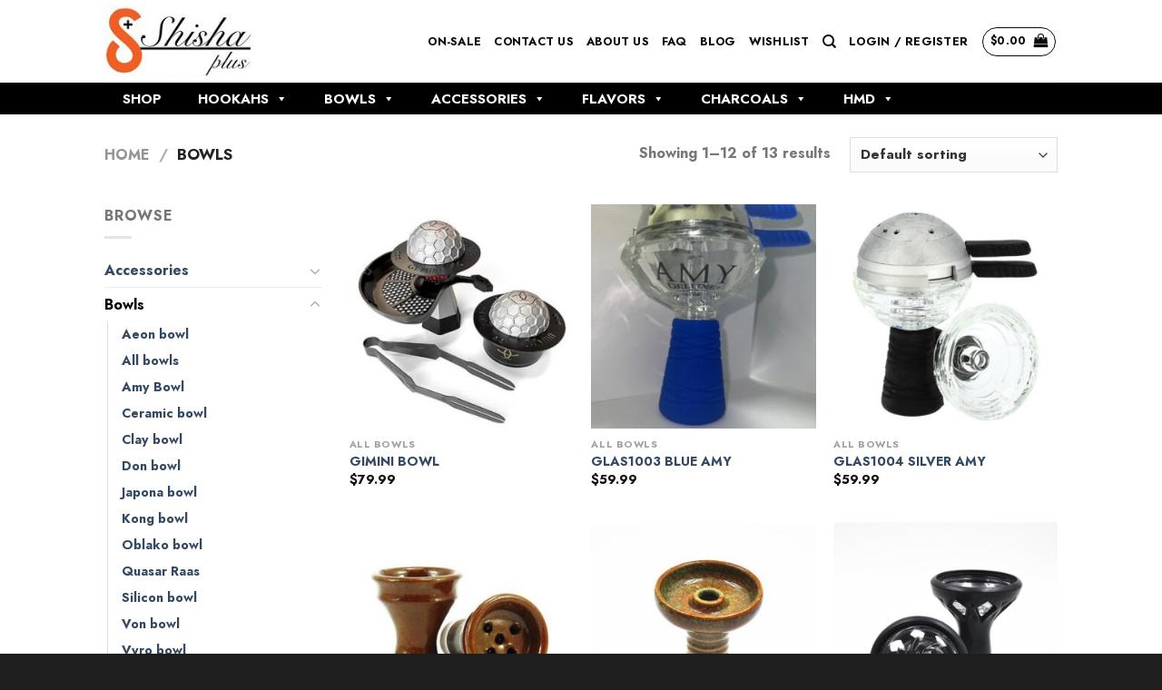

--- FILE ---
content_type: text/html; charset=UTF-8
request_url: https://www.shishaplus.ca/product-category/bowls-2/
body_size: 32235
content:
<!DOCTYPE html>
<html lang="en-US" class="loading-site no-js">
<head>
	<!-- Google tag (gtag.js) -->
<script async src="https://www.googletagmanager.com/gtag/js?id=G-54E60FV1P9"></script>
<script>
  window.dataLayer = window.dataLayer || [];
  function gtag(){dataLayer.push(arguments);}
  gtag('js', new Date());

  gtag('config', 'G-54E60FV1P9');
</script>
	<meta charset="UTF-8" />
	<link rel="profile" href="http://gmpg.org/xfn/11" />
	<link rel="pingback" href="https://www.shishaplus.ca/xmlrpc.php" />

	<script>(function(html){html.className = html.className.replace(/\bno-js\b/,'js')})(document.documentElement);</script>
<meta name='robots' content='index, follow, max-image-preview:large, max-snippet:-1, max-video-preview:-1' />
<meta name="viewport" content="width=device-width, initial-scale=1" />
	<!-- This site is optimized with the Yoast SEO plugin v21.3 - https://yoast.com/wordpress/plugins/seo/ -->
	<title>Hookah Bowls - Shisha Plus | Find the Perfect Bowl for Your Shisha</title>
	<meta name="description" content="Choose from a wide selection of hookah bowls to elevate your smoking experience. Explore high-quality shisha bowls for exceptional flavor and smoke at Shisha Plus." />
	<link rel="canonical" href="https://www.shishaplus.ca/product-category/bowls-2/" />
	<link rel="next" href="https://www.shishaplus.ca/product-category/bowls-2/page/2/" />
	<meta property="og:locale" content="en_US" />
	<meta property="og:type" content="article" />
	<meta property="og:title" content="Hookah Bowls - Shisha Plus | Find the Perfect Bowl for Your Shisha" />
	<meta property="og:description" content="Choose from a wide selection of hookah bowls to elevate your smoking experience. Explore high-quality shisha bowls for exceptional flavor and smoke at Shisha Plus." />
	<meta property="og:url" content="https://www.shishaplus.ca/product-category/bowls-2/" />
	<meta property="og:site_name" content="Shisha Plus" />
	<meta name="twitter:card" content="summary_large_image" />
	<script type="application/ld+json" class="yoast-schema-graph">{"@context":"https://schema.org","@graph":[{"@type":"CollectionPage","@id":"https://www.shishaplus.ca/product-category/bowls-2/","url":"https://www.shishaplus.ca/product-category/bowls-2/","name":"Hookah Bowls - Shisha Plus | Find the Perfect Bowl for Your Shisha","isPartOf":{"@id":"https://www.shishaplus.ca/#website"},"primaryImageOfPage":{"@id":"https://www.shishaplus.ca/product-category/bowls-2/#primaryimage"},"image":{"@id":"https://www.shishaplus.ca/product-category/bowls-2/#primaryimage"},"thumbnailUrl":"https://www.shishaplus.ca/wp-content/uploads/2023/04/lad514g6hki71.webp","description":"Choose from a wide selection of hookah bowls to elevate your smoking experience. Explore high-quality shisha bowls for exceptional flavor and smoke at Shisha Plus.","breadcrumb":{"@id":"https://www.shishaplus.ca/product-category/bowls-2/#breadcrumb"},"inLanguage":"en-US"},{"@type":"ImageObject","inLanguage":"en-US","@id":"https://www.shishaplus.ca/product-category/bowls-2/#primaryimage","url":"https://www.shishaplus.ca/wp-content/uploads/2023/04/lad514g6hki71.webp","contentUrl":"https://www.shishaplus.ca/wp-content/uploads/2023/04/lad514g6hki71.webp","width":960,"height":737,"caption":"GIMINI BOWL"},{"@type":"BreadcrumbList","@id":"https://www.shishaplus.ca/product-category/bowls-2/#breadcrumb","itemListElement":[{"@type":"ListItem","position":1,"name":"Home","item":"https://www.shishaplus.ca/"},{"@type":"ListItem","position":2,"name":"Bowls"}]},{"@type":"WebSite","@id":"https://www.shishaplus.ca/#website","url":"https://www.shishaplus.ca/","name":"Shisha Plus","description":"","potentialAction":[{"@type":"SearchAction","target":{"@type":"EntryPoint","urlTemplate":"https://www.shishaplus.ca/?s={search_term_string}"},"query-input":"required name=search_term_string"}],"inLanguage":"en-US"}]}</script>
	<!-- / Yoast SEO plugin. -->


<link rel='dns-prefetch' href='//www.shishaplus.ca' />
<link rel='dns-prefetch' href='//cdn.jsdelivr.net' />
<link rel='prefetch' href='https://www.shishaplus.ca/wp-content/themes/flatsome/assets/js/chunk.countup.js?ver=3.16.8' />
<link rel='prefetch' href='https://www.shishaplus.ca/wp-content/themes/flatsome/assets/js/chunk.sticky-sidebar.js?ver=3.16.8' />
<link rel='prefetch' href='https://www.shishaplus.ca/wp-content/themes/flatsome/assets/js/chunk.tooltips.js?ver=3.16.8' />
<link rel='prefetch' href='https://www.shishaplus.ca/wp-content/themes/flatsome/assets/js/chunk.vendors-popups.js?ver=3.16.8' />
<link rel='prefetch' href='https://www.shishaplus.ca/wp-content/themes/flatsome/assets/js/chunk.vendors-slider.js?ver=3.16.8' />
<link rel="alternate" type="application/rss+xml" title="Shisha Plus &raquo; Feed" href="https://www.shishaplus.ca/feed/" />
<link rel="alternate" type="application/rss+xml" title="Shisha Plus &raquo; Comments Feed" href="https://www.shishaplus.ca/comments/feed/" />
<link rel="alternate" type="application/rss+xml" title="Shisha Plus &raquo; Bowls Category Feed" href="https://www.shishaplus.ca/product-category/bowls-2/feed/" />
<style id='wp-img-auto-sizes-contain-inline-css' type='text/css'>
img:is([sizes=auto i],[sizes^="auto," i]){contain-intrinsic-size:3000px 1500px}
/*# sourceURL=wp-img-auto-sizes-contain-inline-css */
</style>
<style id='wp-emoji-styles-inline-css' type='text/css'>

	img.wp-smiley, img.emoji {
		display: inline !important;
		border: none !important;
		box-shadow: none !important;
		height: 1em !important;
		width: 1em !important;
		margin: 0 0.07em !important;
		vertical-align: -0.1em !important;
		background: none !important;
		padding: 0 !important;
	}
/*# sourceURL=wp-emoji-styles-inline-css */
</style>
<style id='wp-block-library-inline-css' type='text/css'>
:root{--wp-block-synced-color:#7a00df;--wp-block-synced-color--rgb:122,0,223;--wp-bound-block-color:var(--wp-block-synced-color);--wp-editor-canvas-background:#ddd;--wp-admin-theme-color:#007cba;--wp-admin-theme-color--rgb:0,124,186;--wp-admin-theme-color-darker-10:#006ba1;--wp-admin-theme-color-darker-10--rgb:0,107,160.5;--wp-admin-theme-color-darker-20:#005a87;--wp-admin-theme-color-darker-20--rgb:0,90,135;--wp-admin-border-width-focus:2px}@media (min-resolution:192dpi){:root{--wp-admin-border-width-focus:1.5px}}.wp-element-button{cursor:pointer}:root .has-very-light-gray-background-color{background-color:#eee}:root .has-very-dark-gray-background-color{background-color:#313131}:root .has-very-light-gray-color{color:#eee}:root .has-very-dark-gray-color{color:#313131}:root .has-vivid-green-cyan-to-vivid-cyan-blue-gradient-background{background:linear-gradient(135deg,#00d084,#0693e3)}:root .has-purple-crush-gradient-background{background:linear-gradient(135deg,#34e2e4,#4721fb 50%,#ab1dfe)}:root .has-hazy-dawn-gradient-background{background:linear-gradient(135deg,#faaca8,#dad0ec)}:root .has-subdued-olive-gradient-background{background:linear-gradient(135deg,#fafae1,#67a671)}:root .has-atomic-cream-gradient-background{background:linear-gradient(135deg,#fdd79a,#004a59)}:root .has-nightshade-gradient-background{background:linear-gradient(135deg,#330968,#31cdcf)}:root .has-midnight-gradient-background{background:linear-gradient(135deg,#020381,#2874fc)}:root{--wp--preset--font-size--normal:16px;--wp--preset--font-size--huge:42px}.has-regular-font-size{font-size:1em}.has-larger-font-size{font-size:2.625em}.has-normal-font-size{font-size:var(--wp--preset--font-size--normal)}.has-huge-font-size{font-size:var(--wp--preset--font-size--huge)}.has-text-align-center{text-align:center}.has-text-align-left{text-align:left}.has-text-align-right{text-align:right}.has-fit-text{white-space:nowrap!important}#end-resizable-editor-section{display:none}.aligncenter{clear:both}.items-justified-left{justify-content:flex-start}.items-justified-center{justify-content:center}.items-justified-right{justify-content:flex-end}.items-justified-space-between{justify-content:space-between}.screen-reader-text{border:0;clip-path:inset(50%);height:1px;margin:-1px;overflow:hidden;padding:0;position:absolute;width:1px;word-wrap:normal!important}.screen-reader-text:focus{background-color:#ddd;clip-path:none;color:#444;display:block;font-size:1em;height:auto;left:5px;line-height:normal;padding:15px 23px 14px;text-decoration:none;top:5px;width:auto;z-index:100000}html :where(.has-border-color){border-style:solid}html :where([style*=border-top-color]){border-top-style:solid}html :where([style*=border-right-color]){border-right-style:solid}html :where([style*=border-bottom-color]){border-bottom-style:solid}html :where([style*=border-left-color]){border-left-style:solid}html :where([style*=border-width]){border-style:solid}html :where([style*=border-top-width]){border-top-style:solid}html :where([style*=border-right-width]){border-right-style:solid}html :where([style*=border-bottom-width]){border-bottom-style:solid}html :where([style*=border-left-width]){border-left-style:solid}html :where(img[class*=wp-image-]){height:auto;max-width:100%}:where(figure){margin:0 0 1em}html :where(.is-position-sticky){--wp-admin--admin-bar--position-offset:var(--wp-admin--admin-bar--height,0px)}@media screen and (max-width:600px){html :where(.is-position-sticky){--wp-admin--admin-bar--position-offset:0px}}

/*# sourceURL=wp-block-library-inline-css */
</style><style id='global-styles-inline-css' type='text/css'>
:root{--wp--preset--aspect-ratio--square: 1;--wp--preset--aspect-ratio--4-3: 4/3;--wp--preset--aspect-ratio--3-4: 3/4;--wp--preset--aspect-ratio--3-2: 3/2;--wp--preset--aspect-ratio--2-3: 2/3;--wp--preset--aspect-ratio--16-9: 16/9;--wp--preset--aspect-ratio--9-16: 9/16;--wp--preset--color--black: #000000;--wp--preset--color--cyan-bluish-gray: #abb8c3;--wp--preset--color--white: #ffffff;--wp--preset--color--pale-pink: #f78da7;--wp--preset--color--vivid-red: #cf2e2e;--wp--preset--color--luminous-vivid-orange: #ff6900;--wp--preset--color--luminous-vivid-amber: #fcb900;--wp--preset--color--light-green-cyan: #7bdcb5;--wp--preset--color--vivid-green-cyan: #00d084;--wp--preset--color--pale-cyan-blue: #8ed1fc;--wp--preset--color--vivid-cyan-blue: #0693e3;--wp--preset--color--vivid-purple: #9b51e0;--wp--preset--gradient--vivid-cyan-blue-to-vivid-purple: linear-gradient(135deg,rgb(6,147,227) 0%,rgb(155,81,224) 100%);--wp--preset--gradient--light-green-cyan-to-vivid-green-cyan: linear-gradient(135deg,rgb(122,220,180) 0%,rgb(0,208,130) 100%);--wp--preset--gradient--luminous-vivid-amber-to-luminous-vivid-orange: linear-gradient(135deg,rgb(252,185,0) 0%,rgb(255,105,0) 100%);--wp--preset--gradient--luminous-vivid-orange-to-vivid-red: linear-gradient(135deg,rgb(255,105,0) 0%,rgb(207,46,46) 100%);--wp--preset--gradient--very-light-gray-to-cyan-bluish-gray: linear-gradient(135deg,rgb(238,238,238) 0%,rgb(169,184,195) 100%);--wp--preset--gradient--cool-to-warm-spectrum: linear-gradient(135deg,rgb(74,234,220) 0%,rgb(151,120,209) 20%,rgb(207,42,186) 40%,rgb(238,44,130) 60%,rgb(251,105,98) 80%,rgb(254,248,76) 100%);--wp--preset--gradient--blush-light-purple: linear-gradient(135deg,rgb(255,206,236) 0%,rgb(152,150,240) 100%);--wp--preset--gradient--blush-bordeaux: linear-gradient(135deg,rgb(254,205,165) 0%,rgb(254,45,45) 50%,rgb(107,0,62) 100%);--wp--preset--gradient--luminous-dusk: linear-gradient(135deg,rgb(255,203,112) 0%,rgb(199,81,192) 50%,rgb(65,88,208) 100%);--wp--preset--gradient--pale-ocean: linear-gradient(135deg,rgb(255,245,203) 0%,rgb(182,227,212) 50%,rgb(51,167,181) 100%);--wp--preset--gradient--electric-grass: linear-gradient(135deg,rgb(202,248,128) 0%,rgb(113,206,126) 100%);--wp--preset--gradient--midnight: linear-gradient(135deg,rgb(2,3,129) 0%,rgb(40,116,252) 100%);--wp--preset--font-size--small: 13px;--wp--preset--font-size--medium: 20px;--wp--preset--font-size--large: 36px;--wp--preset--font-size--x-large: 42px;--wp--preset--spacing--20: 0.44rem;--wp--preset--spacing--30: 0.67rem;--wp--preset--spacing--40: 1rem;--wp--preset--spacing--50: 1.5rem;--wp--preset--spacing--60: 2.25rem;--wp--preset--spacing--70: 3.38rem;--wp--preset--spacing--80: 5.06rem;--wp--preset--shadow--natural: 6px 6px 9px rgba(0, 0, 0, 0.2);--wp--preset--shadow--deep: 12px 12px 50px rgba(0, 0, 0, 0.4);--wp--preset--shadow--sharp: 6px 6px 0px rgba(0, 0, 0, 0.2);--wp--preset--shadow--outlined: 6px 6px 0px -3px rgb(255, 255, 255), 6px 6px rgb(0, 0, 0);--wp--preset--shadow--crisp: 6px 6px 0px rgb(0, 0, 0);}:where(.is-layout-flex){gap: 0.5em;}:where(.is-layout-grid){gap: 0.5em;}body .is-layout-flex{display: flex;}.is-layout-flex{flex-wrap: wrap;align-items: center;}.is-layout-flex > :is(*, div){margin: 0;}body .is-layout-grid{display: grid;}.is-layout-grid > :is(*, div){margin: 0;}:where(.wp-block-columns.is-layout-flex){gap: 2em;}:where(.wp-block-columns.is-layout-grid){gap: 2em;}:where(.wp-block-post-template.is-layout-flex){gap: 1.25em;}:where(.wp-block-post-template.is-layout-grid){gap: 1.25em;}.has-black-color{color: var(--wp--preset--color--black) !important;}.has-cyan-bluish-gray-color{color: var(--wp--preset--color--cyan-bluish-gray) !important;}.has-white-color{color: var(--wp--preset--color--white) !important;}.has-pale-pink-color{color: var(--wp--preset--color--pale-pink) !important;}.has-vivid-red-color{color: var(--wp--preset--color--vivid-red) !important;}.has-luminous-vivid-orange-color{color: var(--wp--preset--color--luminous-vivid-orange) !important;}.has-luminous-vivid-amber-color{color: var(--wp--preset--color--luminous-vivid-amber) !important;}.has-light-green-cyan-color{color: var(--wp--preset--color--light-green-cyan) !important;}.has-vivid-green-cyan-color{color: var(--wp--preset--color--vivid-green-cyan) !important;}.has-pale-cyan-blue-color{color: var(--wp--preset--color--pale-cyan-blue) !important;}.has-vivid-cyan-blue-color{color: var(--wp--preset--color--vivid-cyan-blue) !important;}.has-vivid-purple-color{color: var(--wp--preset--color--vivid-purple) !important;}.has-black-background-color{background-color: var(--wp--preset--color--black) !important;}.has-cyan-bluish-gray-background-color{background-color: var(--wp--preset--color--cyan-bluish-gray) !important;}.has-white-background-color{background-color: var(--wp--preset--color--white) !important;}.has-pale-pink-background-color{background-color: var(--wp--preset--color--pale-pink) !important;}.has-vivid-red-background-color{background-color: var(--wp--preset--color--vivid-red) !important;}.has-luminous-vivid-orange-background-color{background-color: var(--wp--preset--color--luminous-vivid-orange) !important;}.has-luminous-vivid-amber-background-color{background-color: var(--wp--preset--color--luminous-vivid-amber) !important;}.has-light-green-cyan-background-color{background-color: var(--wp--preset--color--light-green-cyan) !important;}.has-vivid-green-cyan-background-color{background-color: var(--wp--preset--color--vivid-green-cyan) !important;}.has-pale-cyan-blue-background-color{background-color: var(--wp--preset--color--pale-cyan-blue) !important;}.has-vivid-cyan-blue-background-color{background-color: var(--wp--preset--color--vivid-cyan-blue) !important;}.has-vivid-purple-background-color{background-color: var(--wp--preset--color--vivid-purple) !important;}.has-black-border-color{border-color: var(--wp--preset--color--black) !important;}.has-cyan-bluish-gray-border-color{border-color: var(--wp--preset--color--cyan-bluish-gray) !important;}.has-white-border-color{border-color: var(--wp--preset--color--white) !important;}.has-pale-pink-border-color{border-color: var(--wp--preset--color--pale-pink) !important;}.has-vivid-red-border-color{border-color: var(--wp--preset--color--vivid-red) !important;}.has-luminous-vivid-orange-border-color{border-color: var(--wp--preset--color--luminous-vivid-orange) !important;}.has-luminous-vivid-amber-border-color{border-color: var(--wp--preset--color--luminous-vivid-amber) !important;}.has-light-green-cyan-border-color{border-color: var(--wp--preset--color--light-green-cyan) !important;}.has-vivid-green-cyan-border-color{border-color: var(--wp--preset--color--vivid-green-cyan) !important;}.has-pale-cyan-blue-border-color{border-color: var(--wp--preset--color--pale-cyan-blue) !important;}.has-vivid-cyan-blue-border-color{border-color: var(--wp--preset--color--vivid-cyan-blue) !important;}.has-vivid-purple-border-color{border-color: var(--wp--preset--color--vivid-purple) !important;}.has-vivid-cyan-blue-to-vivid-purple-gradient-background{background: var(--wp--preset--gradient--vivid-cyan-blue-to-vivid-purple) !important;}.has-light-green-cyan-to-vivid-green-cyan-gradient-background{background: var(--wp--preset--gradient--light-green-cyan-to-vivid-green-cyan) !important;}.has-luminous-vivid-amber-to-luminous-vivid-orange-gradient-background{background: var(--wp--preset--gradient--luminous-vivid-amber-to-luminous-vivid-orange) !important;}.has-luminous-vivid-orange-to-vivid-red-gradient-background{background: var(--wp--preset--gradient--luminous-vivid-orange-to-vivid-red) !important;}.has-very-light-gray-to-cyan-bluish-gray-gradient-background{background: var(--wp--preset--gradient--very-light-gray-to-cyan-bluish-gray) !important;}.has-cool-to-warm-spectrum-gradient-background{background: var(--wp--preset--gradient--cool-to-warm-spectrum) !important;}.has-blush-light-purple-gradient-background{background: var(--wp--preset--gradient--blush-light-purple) !important;}.has-blush-bordeaux-gradient-background{background: var(--wp--preset--gradient--blush-bordeaux) !important;}.has-luminous-dusk-gradient-background{background: var(--wp--preset--gradient--luminous-dusk) !important;}.has-pale-ocean-gradient-background{background: var(--wp--preset--gradient--pale-ocean) !important;}.has-electric-grass-gradient-background{background: var(--wp--preset--gradient--electric-grass) !important;}.has-midnight-gradient-background{background: var(--wp--preset--gradient--midnight) !important;}.has-small-font-size{font-size: var(--wp--preset--font-size--small) !important;}.has-medium-font-size{font-size: var(--wp--preset--font-size--medium) !important;}.has-large-font-size{font-size: var(--wp--preset--font-size--large) !important;}.has-x-large-font-size{font-size: var(--wp--preset--font-size--x-large) !important;}
/*# sourceURL=global-styles-inline-css */
</style>

<style id='classic-theme-styles-inline-css' type='text/css'>
/*! This file is auto-generated */
.wp-block-button__link{color:#fff;background-color:#32373c;border-radius:9999px;box-shadow:none;text-decoration:none;padding:calc(.667em + 2px) calc(1.333em + 2px);font-size:1.125em}.wp-block-file__button{background:#32373c;color:#fff;text-decoration:none}
/*# sourceURL=/wp-includes/css/classic-themes.min.css */
</style>
<link rel='stylesheet' id='contact-form-7-css' href='https://www.shishaplus.ca/wp-content/plugins/contact-form-7/includes/css/styles.css?ver=5.7.5.1' type='text/css' media='all' />
<link rel='stylesheet' id='formcraft-common-css' href='https://www.shishaplus.ca/wp-content/plugins/formcraft3/dist/formcraft-common.css?ver=3.9.3' type='text/css' media='all' />
<link rel='stylesheet' id='formcraft-form-css' href='https://www.shishaplus.ca/wp-content/plugins/formcraft3/dist/form.css?ver=3.9.3' type='text/css' media='all' />
<style id='woocommerce-inline-inline-css' type='text/css'>
.woocommerce form .form-row .required { visibility: visible; }
/*# sourceURL=woocommerce-inline-inline-css */
</style>
<link rel='stylesheet' id='megamenu-css' href='https://www.shishaplus.ca/wp-content/uploads/maxmegamenu/style.css?ver=cb9956' type='text/css' media='all' />
<link rel='stylesheet' id='dashicons-css' href='https://www.shishaplus.ca/wp-includes/css/dashicons.min.css?ver=6.9' type='text/css' media='all' />
<link rel='stylesheet' id='flatsome-main-css' href='https://www.shishaplus.ca/wp-content/themes/flatsome/assets/css/flatsome.css?ver=3.16.8' type='text/css' media='all' />
<style id='flatsome-main-inline-css' type='text/css'>
@font-face {
				font-family: "fl-icons";
				font-display: block;
				src: url(https://www.shishaplus.ca/wp-content/themes/flatsome/assets/css/icons/fl-icons.eot?v=3.16.8);
				src:
					url(https://www.shishaplus.ca/wp-content/themes/flatsome/assets/css/icons/fl-icons.eot#iefix?v=3.16.8) format("embedded-opentype"),
					url(https://www.shishaplus.ca/wp-content/themes/flatsome/assets/css/icons/fl-icons.woff2?v=3.16.8) format("woff2"),
					url(https://www.shishaplus.ca/wp-content/themes/flatsome/assets/css/icons/fl-icons.ttf?v=3.16.8) format("truetype"),
					url(https://www.shishaplus.ca/wp-content/themes/flatsome/assets/css/icons/fl-icons.woff?v=3.16.8) format("woff"),
					url(https://www.shishaplus.ca/wp-content/themes/flatsome/assets/css/icons/fl-icons.svg?v=3.16.8#fl-icons) format("svg");
			}
/*# sourceURL=flatsome-main-inline-css */
</style>
<link rel='stylesheet' id='flatsome-shop-css' href='https://www.shishaplus.ca/wp-content/themes/flatsome/assets/css/flatsome-shop.css?ver=3.16.8' type='text/css' media='all' />
<link rel='stylesheet' id='flatsome-style-css' href='https://www.shishaplus.ca/wp-content/themes/flatsome/style.css?ver=3.16.8' type='text/css' media='all' />
<script type="text/javascript">
            window._nslDOMReady = function (callback) {
                if ( document.readyState === "complete" || document.readyState === "interactive" ) {
                    callback();
                } else {
                    document.addEventListener( "DOMContentLoaded", callback );
                }
            };
            </script><script type="text/javascript" src="https://www.shishaplus.ca/wp-includes/js/jquery/jquery.min.js?ver=3.7.1" id="jquery-core-js"></script>
<script type="text/javascript" src="https://www.shishaplus.ca/wp-includes/js/jquery/jquery-migrate.min.js?ver=3.4.1" id="jquery-migrate-js"></script>
<link rel="https://api.w.org/" href="https://www.shishaplus.ca/wp-json/" /><link rel="alternate" title="JSON" type="application/json" href="https://www.shishaplus.ca/wp-json/wp/v2/product_cat/207" /><link rel="EditURI" type="application/rsd+xml" title="RSD" href="https://www.shishaplus.ca/xmlrpc.php?rsd" />
<meta name="generator" content="WordPress 6.9" />
<meta name="generator" content="WooCommerce 7.5.1" />
<meta name="cdp-version" content="1.3.9" /><style>.bg{opacity: 0; transition: opacity 1s; -webkit-transition: opacity 1s;} .bg-loaded{opacity: 1;}</style>	<noscript><style>.woocommerce-product-gallery{ opacity: 1 !important; }</style></noscript>
	<meta name="generator" content="Elementor 3.12.1; features: e_dom_optimization, e_optimized_assets_loading, e_optimized_css_loading, a11y_improvements, additional_custom_breakpoints; settings: css_print_method-external, google_font-enabled, font_display-swap">
<meta name="generator" content="Powered by Slider Revolution 6.5.31 - responsive, Mobile-Friendly Slider Plugin for WordPress with comfortable drag and drop interface." />
<link rel="icon" href="https://www.shishaplus.ca/wp-content/uploads/2023/04/fav.jpg" sizes="32x32" />
<link rel="icon" href="https://www.shishaplus.ca/wp-content/uploads/2023/04/fav.jpg" sizes="192x192" />
<link rel="apple-touch-icon" href="https://www.shishaplus.ca/wp-content/uploads/2023/04/fav.jpg" />
<meta name="msapplication-TileImage" content="https://www.shishaplus.ca/wp-content/uploads/2023/04/fav.jpg" />
<script>function setREVStartSize(e){
			//window.requestAnimationFrame(function() {
				window.RSIW = window.RSIW===undefined ? window.innerWidth : window.RSIW;
				window.RSIH = window.RSIH===undefined ? window.innerHeight : window.RSIH;
				try {
					var pw = document.getElementById(e.c).parentNode.offsetWidth,
						newh;
					pw = pw===0 || isNaN(pw) || (e.l=="fullwidth" || e.layout=="fullwidth") ? window.RSIW : pw;
					e.tabw = e.tabw===undefined ? 0 : parseInt(e.tabw);
					e.thumbw = e.thumbw===undefined ? 0 : parseInt(e.thumbw);
					e.tabh = e.tabh===undefined ? 0 : parseInt(e.tabh);
					e.thumbh = e.thumbh===undefined ? 0 : parseInt(e.thumbh);
					e.tabhide = e.tabhide===undefined ? 0 : parseInt(e.tabhide);
					e.thumbhide = e.thumbhide===undefined ? 0 : parseInt(e.thumbhide);
					e.mh = e.mh===undefined || e.mh=="" || e.mh==="auto" ? 0 : parseInt(e.mh,0);
					if(e.layout==="fullscreen" || e.l==="fullscreen")
						newh = Math.max(e.mh,window.RSIH);
					else{
						e.gw = Array.isArray(e.gw) ? e.gw : [e.gw];
						for (var i in e.rl) if (e.gw[i]===undefined || e.gw[i]===0) e.gw[i] = e.gw[i-1];
						e.gh = e.el===undefined || e.el==="" || (Array.isArray(e.el) && e.el.length==0)? e.gh : e.el;
						e.gh = Array.isArray(e.gh) ? e.gh : [e.gh];
						for (var i in e.rl) if (e.gh[i]===undefined || e.gh[i]===0) e.gh[i] = e.gh[i-1];
											
						var nl = new Array(e.rl.length),
							ix = 0,
							sl;
						e.tabw = e.tabhide>=pw ? 0 : e.tabw;
						e.thumbw = e.thumbhide>=pw ? 0 : e.thumbw;
						e.tabh = e.tabhide>=pw ? 0 : e.tabh;
						e.thumbh = e.thumbhide>=pw ? 0 : e.thumbh;
						for (var i in e.rl) nl[i] = e.rl[i]<window.RSIW ? 0 : e.rl[i];
						sl = nl[0];
						for (var i in nl) if (sl>nl[i] && nl[i]>0) { sl = nl[i]; ix=i;}
						var m = pw>(e.gw[ix]+e.tabw+e.thumbw) ? 1 : (pw-(e.tabw+e.thumbw)) / (e.gw[ix]);
						newh =  (e.gh[ix] * m) + (e.tabh + e.thumbh);
					}
					var el = document.getElementById(e.c);
					if (el!==null && el) el.style.height = newh+"px";
					el = document.getElementById(e.c+"_wrapper");
					if (el!==null && el) {
						el.style.height = newh+"px";
						el.style.display = "block";
					}
				} catch(e){
					console.log("Failure at Presize of Slider:" + e)
				}
			//});
		  };</script>
<style id="custom-css" type="text/css">:root {--primary-color: #f45a2c;}.header-main{height: 91px}#logo img{max-height: 91px}#logo{width:166px;}.header-bottom{min-height: 35px}.header-top{min-height: 30px}.transparent .header-main{height: 265px}.transparent #logo img{max-height: 265px}.has-transparent + .page-title:first-of-type,.has-transparent + #main > .page-title,.has-transparent + #main > div > .page-title,.has-transparent + #main .page-header-wrapper:first-of-type .page-title{padding-top: 345px;}.header.show-on-scroll,.stuck .header-main{height:70px!important}.stuck #logo img{max-height: 70px!important}.search-form{ width: 10%;}.header-bg-color {background-color: rgba(255,255,255,0.9)}.header-bottom {background-color: #000000}.top-bar-nav > li > a{line-height: 16px }.header-bottom-nav > li > a{line-height: 16px }@media (max-width: 549px) {.header-main{height: 70px}#logo img{max-height: 70px}}/* Color */.accordion-title.active, .has-icon-bg .icon .icon-inner,.logo a, .primary.is-underline, .primary.is-link, .badge-outline .badge-inner, .nav-outline > li.active> a,.nav-outline >li.active > a, .cart-icon strong,[data-color='primary'], .is-outline.primary{color: #f45a2c;}/* Color !important */[data-text-color="primary"]{color: #f45a2c!important;}/* Background Color */[data-text-bg="primary"]{background-color: #f45a2c;}/* Background */.scroll-to-bullets a,.featured-title, .label-new.menu-item > a:after, .nav-pagination > li > .current,.nav-pagination > li > span:hover,.nav-pagination > li > a:hover,.has-hover:hover .badge-outline .badge-inner,button[type="submit"], .button.wc-forward:not(.checkout):not(.checkout-button), .button.submit-button, .button.primary:not(.is-outline),.featured-table .title,.is-outline:hover, .has-icon:hover .icon-label,.nav-dropdown-bold .nav-column li > a:hover, .nav-dropdown.nav-dropdown-bold > li > a:hover, .nav-dropdown-bold.dark .nav-column li > a:hover, .nav-dropdown.nav-dropdown-bold.dark > li > a:hover, .header-vertical-menu__opener ,.is-outline:hover, .tagcloud a:hover,.grid-tools a, input[type='submit']:not(.is-form), .box-badge:hover .box-text, input.button.alt,.nav-box > li > a:hover,.nav-box > li.active > a,.nav-pills > li.active > a ,.current-dropdown .cart-icon strong, .cart-icon:hover strong, .nav-line-bottom > li > a:before, .nav-line-grow > li > a:before, .nav-line > li > a:before,.banner, .header-top, .slider-nav-circle .flickity-prev-next-button:hover svg, .slider-nav-circle .flickity-prev-next-button:hover .arrow, .primary.is-outline:hover, .button.primary:not(.is-outline), input[type='submit'].primary, input[type='submit'].primary, input[type='reset'].button, input[type='button'].primary, .badge-inner{background-color: #f45a2c;}/* Border */.nav-vertical.nav-tabs > li.active > a,.scroll-to-bullets a.active,.nav-pagination > li > .current,.nav-pagination > li > span:hover,.nav-pagination > li > a:hover,.has-hover:hover .badge-outline .badge-inner,.accordion-title.active,.featured-table,.is-outline:hover, .tagcloud a:hover,blockquote, .has-border, .cart-icon strong:after,.cart-icon strong,.blockUI:before, .processing:before,.loading-spin, .slider-nav-circle .flickity-prev-next-button:hover svg, .slider-nav-circle .flickity-prev-next-button:hover .arrow, .primary.is-outline:hover{border-color: #f45a2c}.nav-tabs > li.active > a{border-top-color: #f45a2c}.widget_shopping_cart_content .blockUI.blockOverlay:before { border-left-color: #f45a2c }.woocommerce-checkout-review-order .blockUI.blockOverlay:before { border-left-color: #f45a2c }/* Fill */.slider .flickity-prev-next-button:hover svg,.slider .flickity-prev-next-button:hover .arrow{fill: #f45a2c;}/* Focus */.primary:focus-visible, .submit-button:focus-visible, button[type="submit"]:focus-visible { outline-color: #f45a2c!important; }/* Background Color */[data-icon-label]:after, .secondary.is-underline:hover,.secondary.is-outline:hover,.icon-label,.button.secondary:not(.is-outline),.button.alt:not(.is-outline), .badge-inner.on-sale, .button.checkout, .single_add_to_cart_button, .current .breadcrumb-step{ background-color:#f45a2c; }[data-text-bg="secondary"]{background-color: #f45a2c;}/* Color */.secondary.is-underline,.secondary.is-link, .secondary.is-outline,.stars a.active, .star-rating:before, .woocommerce-page .star-rating:before,.star-rating span:before, .color-secondary{color: #f45a2c}/* Color !important */[data-text-color="secondary"]{color: #f45a2c!important;}/* Border */.secondary.is-outline:hover{border-color:#f45a2c}/* Focus */.secondary:focus-visible, .alt:focus-visible { outline-color: #f45a2c!important; }body{font-size: 100%;}@media screen and (max-width: 549px){body{font-size: 100%;}}body{font-family: Jost, sans-serif;}body {font-weight: 400;font-style: normal;}.nav > li > a {font-family: Jost, sans-serif;}.mobile-sidebar-levels-2 .nav > li > ul > li > a {font-family: Jost, sans-serif;}.nav > li > a,.mobile-sidebar-levels-2 .nav > li > ul > li > a {font-weight: 500;font-style: normal;}h1,h2,h3,h4,h5,h6,.heading-font, .off-canvas-center .nav-sidebar.nav-vertical > li > a{font-family: Jost, sans-serif;}h1,h2,h3,h4,h5,h6,.heading-font,.banner h1,.banner h2 {font-weight: 700;font-style: normal;}.alt-font{font-family: Jost, sans-serif;}.alt-font {font-weight: 400!important;font-style: normal!important;}.header:not(.transparent) .top-bar-nav > li > a {color: #ffffff;}.header:not(.transparent) .top-bar-nav.nav > li > a:hover,.header:not(.transparent) .top-bar-nav.nav > li.active > a,.header:not(.transparent) .top-bar-nav.nav > li.current > a,.header:not(.transparent) .top-bar-nav.nav > li > a.active,.header:not(.transparent) .top-bar-nav.nav > li > a.current{color: #ffffff;}.top-bar-nav.nav-line-bottom > li > a:before,.top-bar-nav.nav-line-grow > li > a:before,.top-bar-nav.nav-line > li > a:before,.top-bar-nav.nav-box > li > a:hover,.top-bar-nav.nav-box > li.active > a,.top-bar-nav.nav-pills > li > a:hover,.top-bar-nav.nav-pills > li.active > a{color:#FFF!important;background-color: #ffffff;}.header:not(.transparent) .header-nav-main.nav > li > a {color: #0a0a0a;}.header:not(.transparent) .header-nav-main.nav > li > a:hover,.header:not(.transparent) .header-nav-main.nav > li.active > a,.header:not(.transparent) .header-nav-main.nav > li.current > a,.header:not(.transparent) .header-nav-main.nav > li > a.active,.header:not(.transparent) .header-nav-main.nav > li > a.current{color: #0a0a0a;}.header-nav-main.nav-line-bottom > li > a:before,.header-nav-main.nav-line-grow > li > a:before,.header-nav-main.nav-line > li > a:before,.header-nav-main.nav-box > li > a:hover,.header-nav-main.nav-box > li.active > a,.header-nav-main.nav-pills > li > a:hover,.header-nav-main.nav-pills > li.active > a{color:#FFF!important;background-color: #0a0a0a;}.shop-page-title.featured-title .title-bg{background-image: url(https://www.shishaplus.ca/wp-content/uploads/2023/04/images_8.jpg)!important;}@media screen and (min-width: 550px){.products .box-vertical .box-image{min-width: 300px!important;width: 300px!important;}}.header-main .social-icons,.header-main .cart-icon strong,.header-main .menu-title,.header-main .header-button > .button.is-outline,.header-main .nav > li > a > i:not(.icon-angle-down){color: #0a0a0a!important;}.header-main .header-button > .button.is-outline,.header-main .cart-icon strong:after,.header-main .cart-icon strong{border-color: #0a0a0a!important;}.header-main .header-button > .button:not(.is-outline){background-color: #0a0a0a!important;}.header-main .current-dropdown .cart-icon strong,.header-main .header-button > .button:hover,.header-main .header-button > .button:hover i,.header-main .header-button > .button:hover span{color:#FFF!important;}.header-main .menu-title:hover,.header-main .social-icons a:hover,.header-main .header-button > .button.is-outline:hover,.header-main .nav > li > a:hover > i:not(.icon-angle-down){color: #0a0a0a!important;}.header-main .current-dropdown .cart-icon strong,.header-main .header-button > .button:hover{background-color: #0a0a0a!important;}.header-main .current-dropdown .cart-icon strong:after,.header-main .current-dropdown .cart-icon strong,.header-main .header-button > .button:hover{border-color: #0a0a0a!important;}.footer-1{background-color: #EFEFEF}.footer-2{background-color: #FFFFFF}.absolute-footer, html{background-color: #1e1e1e}.page-title-small + main .product-container > .row{padding-top:0;}.nav-vertical-fly-out > li + li {border-top-width: 1px; border-top-style: solid;}.label-new.menu-item > a:after{content:"New";}.label-hot.menu-item > a:after{content:"Hot";}.label-sale.menu-item > a:after{content:"Sale";}.label-popular.menu-item > a:after{content:"Popular";}</style>		<style type="text/css" id="wp-custom-css">
			/* New CSS */
.woocommerce-checkout.woocommerce-page form.woocommerce-form.woocommerce-form-login.login {position: relative;  margin-bottom: 25px; padding: 30px;    border: 2px solid #999;}
.woocommerce .message-wrapper .message-container {color: #000;    font-weight: 500;  margin-bottom: 15px;}
.breadcrumbs {font-size: 17px;
	font-weight: 600;}
.mega-menu.max-mega-menu li ul.mega-sub-menu li a {font-weight: 500 !important;}
.woocommerce-checkout.woocommerce-page .page-title, .woocommerce-cart.woocommerce-page .page-title { background-color: #0a0a0a;  background-image: url(/wp-content/uploads/2023/10/Page-Title-Banner.jpg);    background-size: cover;  background-position: center center;}

.woocommerce-cart.woocommerce-page .cart-container.container.page-wrapper.page-checkout, .woocommerce-checkout.woocommerce-page .cart-container {    margin-top: 20px;}
.is-form, button.is-form, input[type=button].is-form, input[type=reset].is-form, input[type=submit].is-form { text-shadow: 0px 0px 0px #fff; color:#fff;}
button.is-form.expand.button.wp-element-button:hover { background-color: #f45a2c;  color: #fff;}
.is-large nav.woocommerce-breadcrumb a { font-size: 16px;}


/* End New CSS */


nav.breadcrumbs.heading-font.checkout-breadcrumbs { font-size: 23px;  margin-bottom: 10px;  color: #333 !important;}


.nav-spacing-xlarge>li {
    margin: 0 20px;}
span.top-phone a {color: #fff;}
.copyright-footer {  padding-top: 20px;}
.page-wrapper {padding-top: 0px;}
.page-title-inner h1.uppercase {   text-align: center; color: #fff;    text-transform: capitalize;}
.my-account-header.page-title.normal-title { margin-bottom: 10px;  background-color: #000;
    margin-top: -1px;}

.home .icon-inner {  color: #000 !important;}
button.single_add_to_cart_button.button.alt.wp-element-button { background-color: #ce5400;}
h3.uppercase {font-weight: 700;}
.our .elementor-widget-container {
    height: 450px;}

.row.our-cat-sec-home .box-image {
    border: 1px solid #000;}
span.hook-sec-exp { color: #ed6124;    font-weight: 600 !important;}

span.phone-call i.fa.fa-phone {   background-color: #ec6426; border-radius: 100%;  padding: 3px 5px;}

.absolute-footer, html {
    color: #fff;}
.payment-icons.inline-block .payment-icon {  background-color: #fff;}
.footer-main-home a {color: #fff;}
.home .txt-btn-rgt {
    text-align: right !important;
}
.txt-btn-rgt a.button {
    margin-right: 0px;
}
.badge-inner.secondary.on-sale {
    background: #000;
    border-radius: 0px;
    padding: 0px 12px;
    font-size: 15px;
    line-height: 25px;
    font-weight: 500;
    text-transform: uppercase;
}
.callout.badge.badge-circle {
    height: auto;
}
.badge-circle, .badge-outline {
    margin-left: 0px;
}
.ftr-soc .icon-feed:before {
    content: "G+" !important;
    font-weight: 800 !important;
    font-family: sans-serif;
}
@media screen and (max-width: 768px) {
button.ux-search-submit.submit-button {
    background: #CE5400 !important;
}
}

/**05-03-2024**/
@media screen and (max-width: 768px) {
.home .txt-btn-rgt, .home .txt-btn-rgt .col-inner div {
    text-align: left !important;
}
}
/**05-03-2024 Ends**/		</style>
		<style id="kirki-inline-styles">/* cyrillic */
@font-face {
  font-family: 'Jost';
  font-style: normal;
  font-weight: 400;
  font-display: swap;
  src: url(https://www.shishaplus.ca/wp-content/fonts/jost/font) format('woff');
  unicode-range: U+0301, U+0400-045F, U+0490-0491, U+04B0-04B1, U+2116;
}
/* latin-ext */
@font-face {
  font-family: 'Jost';
  font-style: normal;
  font-weight: 400;
  font-display: swap;
  src: url(https://www.shishaplus.ca/wp-content/fonts/jost/font) format('woff');
  unicode-range: U+0100-02BA, U+02BD-02C5, U+02C7-02CC, U+02CE-02D7, U+02DD-02FF, U+0304, U+0308, U+0329, U+1D00-1DBF, U+1E00-1E9F, U+1EF2-1EFF, U+2020, U+20A0-20AB, U+20AD-20C0, U+2113, U+2C60-2C7F, U+A720-A7FF;
}
/* latin */
@font-face {
  font-family: 'Jost';
  font-style: normal;
  font-weight: 400;
  font-display: swap;
  src: url(https://www.shishaplus.ca/wp-content/fonts/jost/font) format('woff');
  unicode-range: U+0000-00FF, U+0131, U+0152-0153, U+02BB-02BC, U+02C6, U+02DA, U+02DC, U+0304, U+0308, U+0329, U+2000-206F, U+20AC, U+2122, U+2191, U+2193, U+2212, U+2215, U+FEFF, U+FFFD;
}
/* cyrillic */
@font-face {
  font-family: 'Jost';
  font-style: normal;
  font-weight: 500;
  font-display: swap;
  src: url(https://www.shishaplus.ca/wp-content/fonts/jost/font) format('woff');
  unicode-range: U+0301, U+0400-045F, U+0490-0491, U+04B0-04B1, U+2116;
}
/* latin-ext */
@font-face {
  font-family: 'Jost';
  font-style: normal;
  font-weight: 500;
  font-display: swap;
  src: url(https://www.shishaplus.ca/wp-content/fonts/jost/font) format('woff');
  unicode-range: U+0100-02BA, U+02BD-02C5, U+02C7-02CC, U+02CE-02D7, U+02DD-02FF, U+0304, U+0308, U+0329, U+1D00-1DBF, U+1E00-1E9F, U+1EF2-1EFF, U+2020, U+20A0-20AB, U+20AD-20C0, U+2113, U+2C60-2C7F, U+A720-A7FF;
}
/* latin */
@font-face {
  font-family: 'Jost';
  font-style: normal;
  font-weight: 500;
  font-display: swap;
  src: url(https://www.shishaplus.ca/wp-content/fonts/jost/font) format('woff');
  unicode-range: U+0000-00FF, U+0131, U+0152-0153, U+02BB-02BC, U+02C6, U+02DA, U+02DC, U+0304, U+0308, U+0329, U+2000-206F, U+20AC, U+2122, U+2191, U+2193, U+2212, U+2215, U+FEFF, U+FFFD;
}
/* cyrillic */
@font-face {
  font-family: 'Jost';
  font-style: normal;
  font-weight: 700;
  font-display: swap;
  src: url(https://www.shishaplus.ca/wp-content/fonts/jost/font) format('woff');
  unicode-range: U+0301, U+0400-045F, U+0490-0491, U+04B0-04B1, U+2116;
}
/* latin-ext */
@font-face {
  font-family: 'Jost';
  font-style: normal;
  font-weight: 700;
  font-display: swap;
  src: url(https://www.shishaplus.ca/wp-content/fonts/jost/font) format('woff');
  unicode-range: U+0100-02BA, U+02BD-02C5, U+02C7-02CC, U+02CE-02D7, U+02DD-02FF, U+0304, U+0308, U+0329, U+1D00-1DBF, U+1E00-1E9F, U+1EF2-1EFF, U+2020, U+20A0-20AB, U+20AD-20C0, U+2113, U+2C60-2C7F, U+A720-A7FF;
}
/* latin */
@font-face {
  font-family: 'Jost';
  font-style: normal;
  font-weight: 700;
  font-display: swap;
  src: url(https://www.shishaplus.ca/wp-content/fonts/jost/font) format('woff');
  unicode-range: U+0000-00FF, U+0131, U+0152-0153, U+02BB-02BC, U+02C6, U+02DA, U+02DC, U+0304, U+0308, U+0329, U+2000-206F, U+20AC, U+2122, U+2191, U+2193, U+2212, U+2215, U+FEFF, U+FFFD;
}</style><style type="text/css">/** Mega Menu CSS: fs **/</style>
<link rel='stylesheet' id='rs-plugin-settings-css' href='https://www.shishaplus.ca/wp-content/plugins/revslider/public/assets/css/rs6.css?ver=6.5.31' type='text/css' media='all' />
<style id='rs-plugin-settings-inline-css' type='text/css'>
#rs-demo-id {}
/*# sourceURL=rs-plugin-settings-inline-css */
</style>
</head>

<body class="archive tax-product_cat term-bowls-2 term-207 wp-theme-flatsome theme-flatsome woocommerce woocommerce-page woocommerce-no-js mega-menu-primary lightbox nav-dropdown-has-arrow nav-dropdown-has-shadow nav-dropdown-has-border elementor-default elementor-kit-1092">


<a class="skip-link screen-reader-text" href="#main">Skip to content</a>

<div id="wrapper">

	
	<header id="header" class="header has-sticky sticky-jump">
		<div class="header-wrapper">
			<div id="top-bar" class="header-top hide-for-sticky nav-dark show-for-medium">
    <div class="flex-row container">
      <div class="flex-col hide-for-medium flex-left">
          <ul class="nav nav-left medium-nav-center nav-small  nav-divided">
                        </ul>
      </div>

      <div class="flex-col hide-for-medium flex-center">
          <ul class="nav nav-center nav-small  nav-divided">
                        </ul>
      </div>

      <div class="flex-col hide-for-medium flex-right">
         <ul class="nav top-bar-nav nav-right nav-small  nav-divided">
                        </ul>
      </div>

            <div class="flex-col show-for-medium flex-grow">
          <ul class="nav nav-center nav-small mobile-nav  nav-divided">
              <li class="html custom html_topbar_left"><span class="top-phone"><i aria-hidden="true" class="icon-phone"></i> <a href="tel:6476084845">647-608-4845</a></span></li>          </ul>
      </div>
      
    </div>
</div>
<div id="masthead" class="header-main ">
      <div class="header-inner flex-row container logo-left medium-logo-center" role="navigation">

          <!-- Logo -->
          <div id="logo" class="flex-col logo">
            
<!-- Header logo -->
<a href="https://www.shishaplus.ca/" title="Shisha Plus" rel="home">
		<img width="189" height="90" src="https://www.shishaplus.ca/wp-content/uploads/2023/04/logo-new-1.jpg" class="header_logo header-logo" alt="Shisha Plus"/><img  width="189" height="90" src="https://www.shishaplus.ca/wp-content/uploads/2023/04/logo-new-1.jpg" class="header-logo-dark" alt="Shisha Plus"/></a>
          </div>

          <!-- Mobile Left Elements -->
          <div class="flex-col show-for-medium flex-left">
            <ul class="mobile-nav nav nav-left ">
              <li class="nav-icon has-icon">
  <div class="header-button">		<a href="#" data-open="#main-menu" data-pos="left" data-bg="main-menu-overlay" data-color="" class="icon primary button circle is-small" aria-label="Menu" aria-controls="main-menu" aria-expanded="false">

		  <i class="icon-menu" ></i>
		  		</a>
	 </div> </li>
            </ul>
          </div>

          <!-- Left Elements -->
          <div class="flex-col hide-for-medium flex-left
            flex-grow">
            <ul class="header-nav header-nav-main nav nav-left  nav-uppercase" >
                          </ul>
          </div>

          <!-- Right Elements -->
          <div class="flex-col hide-for-medium flex-right">
            <ul class="header-nav header-nav-main nav nav-right  nav-uppercase">
              <li class="html header-social-icons ml-0">
	<div class="social-icons follow-icons" ></div></li>
<li id="menu-item-2091" class="menu-item menu-item-type-post_type menu-item-object-page menu-item-2091 menu-item-design-default"><a href="https://www.shishaplus.ca/on-sale/" class="nav-top-link">On-Sale</a></li>
<li id="menu-item-1107" class="menu-item menu-item-type-post_type menu-item-object-page menu-item-1107 menu-item-design-default"><a href="https://www.shishaplus.ca/contact-us/" class="nav-top-link">Contact Us</a></li>
<li id="menu-item-254" class="menu-item menu-item-type-post_type menu-item-object-page menu-item-254 menu-item-design-default"><a href="https://www.shishaplus.ca/about-us/" class="nav-top-link">About Us</a></li>
<li id="menu-item-1112" class="menu-item menu-item-type-post_type menu-item-object-page menu-item-1112 menu-item-design-default"><a href="https://www.shishaplus.ca/faq/" class="nav-top-link">Faq</a></li>
<li id="menu-item-1784" class="menu-item menu-item-type-post_type menu-item-object-page menu-item-1784 menu-item-design-default"><a href="https://www.shishaplus.ca/blog/" class="nav-top-link">Blog</a></li>
<li id="menu-item-1044" class="menu-item menu-item-type-post_type menu-item-object-page menu-item-1044 menu-item-design-default"><a href="https://www.shishaplus.ca/my-account/wishlist/" class="nav-top-link">Wishlist</a></li>
<li class="header-search header-search-dropdown has-icon has-dropdown menu-item-has-children">
		<a href="#" aria-label="Search" class="is-small"><i class="icon-search" ></i></a>
		<ul class="nav-dropdown nav-dropdown-default">
	 	<li class="header-search-form search-form html relative has-icon">
	<div class="header-search-form-wrapper">
		<div class="searchform-wrapper ux-search-box relative is-normal"><form role="search" method="get" class="searchform" action="https://www.shishaplus.ca/">
	<div class="flex-row relative">
						<div class="flex-col flex-grow">
			<label class="screen-reader-text" for="woocommerce-product-search-field-0">Search for:</label>
			<input type="search" id="woocommerce-product-search-field-0" class="search-field mb-0" placeholder="Search&hellip;" value="" name="s" />
			<input type="hidden" name="post_type" value="product" />
					</div>
		<div class="flex-col">
			<button type="submit" value="Search" class="ux-search-submit submit-button secondary button wp-element-button icon mb-0" aria-label="Submit">
				<i class="icon-search" ></i>			</button>
		</div>
	</div>
	<div class="live-search-results text-left z-top"></div>
</form>
</div>	</div>
</li>
	</ul>
</li>
<li class="account-item has-icon
    "
>

<a href="https://www.shishaplus.ca/my-account/"
    class="nav-top-link nav-top-not-logged-in "
    data-open="#login-form-popup"  >
    <span>
    Login     / Register  </span>
  
</a>



</li>
<li class="cart-item has-icon">
<div class="header-button">
	<a href="https://www.shishaplus.ca/cart/" class="header-cart-link off-canvas-toggle nav-top-link icon button circle is-outline is-small" data-open="#cart-popup" data-class="off-canvas-cart" title="Cart" data-pos="right">

<span class="header-cart-title">
          <span class="cart-price"><span class="woocommerce-Price-amount amount"><bdi><span class="woocommerce-Price-currencySymbol">&#36;</span>0.00</bdi></span></span>
  </span>

    <i class="icon-shopping-bag"
    data-icon-label="0">
  </i>
  </a>
</div>


  <!-- Cart Sidebar Popup -->
  <div id="cart-popup" class="mfp-hide widget_shopping_cart">
  <div class="cart-popup-inner inner-padding">
      <div class="cart-popup-title text-center">
          <h4 class="uppercase">Cart</h4>
          <div class="is-divider"></div>
      </div>
      <div class="widget_shopping_cart_content">
          

	<p class="woocommerce-mini-cart__empty-message">No products in the cart.</p>


      </div>
            <div class="cart-sidebar-content relative"></div>  </div>
  </div>

</li>
            </ul>
          </div>

          <!-- Mobile Right Elements -->
          <div class="flex-col show-for-medium flex-right">
            <ul class="mobile-nav nav nav-right ">
              <li class="cart-item has-icon">

<div class="header-button">      <a href="https://www.shishaplus.ca/cart/" class="header-cart-link off-canvas-toggle nav-top-link icon button circle is-outline is-small" data-open="#cart-popup" data-class="off-canvas-cart" title="Cart" data-pos="right">
  
    <i class="icon-shopping-bag"
    data-icon-label="0">
  </i>
  </a>
</div>
</li>
            </ul>
          </div>

      </div>

            <div class="container"><div class="top-divider full-width"></div></div>
      </div>
<div id="wide-nav" class="header-bottom wide-nav nav-dark hide-for-medium">
    <div class="flex-row container">

                        <div class="flex-col hide-for-medium flex-left">
                <ul class="nav header-nav header-bottom-nav nav-left  nav-size-small nav-spacing-xlarge nav-uppercase">
                    <div id="mega-menu-wrap-primary" class="mega-menu-wrap"><div class="mega-menu-toggle"><div class="mega-toggle-blocks-left"></div><div class="mega-toggle-blocks-center"></div><div class="mega-toggle-blocks-right"><div class='mega-toggle-block mega-menu-toggle-animated-block mega-toggle-block-0' id='mega-toggle-block-0'><button aria-label="Toggle Menu" class="mega-toggle-animated mega-toggle-animated-slider" type="button" aria-expanded="false">
                  <span class="mega-toggle-animated-box">
                    <span class="mega-toggle-animated-inner"></span>
                  </span>
                </button></div></div></div><ul id="mega-menu-primary" class="mega-menu max-mega-menu mega-menu-horizontal mega-no-js" data-event="hover_intent" data-effect="fade_up" data-effect-speed="200" data-effect-mobile="disabled" data-effect-speed-mobile="0" data-mobile-force-width="false" data-second-click="go" data-document-click="collapse" data-vertical-behaviour="standard" data-breakpoint="768" data-unbind="true" data-mobile-state="collapse_all" data-hover-intent-timeout="300" data-hover-intent-interval="100"><li class='mega-menu-item mega-menu-item-type-post_type mega-menu-item-object-page mega-align-bottom-left mega-menu-flyout mega-menu-item-1061' id='mega-menu-item-1061'><a class="mega-menu-link" href="https://www.shishaplus.ca/shop/" tabindex="0">Shop</a></li><li class='mega-menu-item mega-menu-item-type-taxonomy mega-menu-item-object-product_cat mega-menu-item-has-children mega-menu-megamenu mega-align-bottom-left mega-menu-grid mega-menu-item-1037' id='mega-menu-item-1037'><a class="mega-menu-link" href="https://www.shishaplus.ca/product-category/hookahs/" aria-haspopup="true" aria-expanded="false" tabindex="0">Hookahs<span class="mega-indicator" tabindex="0" role="button" aria-label="Hookahs submenu"></span></a>
<ul class="mega-sub-menu">
<li class='mega-menu-row' id='mega-menu-1037-0'>
	<ul class="mega-sub-menu">
<li class='mega-menu-column mega-menu-columns-4-of-12' id='mega-menu-1037-0-0'>
		<ul class="mega-sub-menu">
<li class='mega-menu-item mega-menu-item-type-taxonomy mega-menu-item-object-product_cat mega-menu-item-1121' id='mega-menu-item-1121'><a class="mega-menu-link" href="https://www.shishaplus.ca/product-category/hookahs/all-hookahs/">All hookahs</a></li><li class='mega-menu-item mega-menu-item-type-taxonomy mega-menu-item-object-product_cat mega-menu-item-1120' id='mega-menu-item-1120'><a class="mega-menu-link" href="https://www.shishaplus.ca/product-category/hookahs/aladin-hookah/">Aladin hookah</a></li><li class='mega-menu-item mega-menu-item-type-taxonomy mega-menu-item-object-product_cat mega-menu-item-1798' id='mega-menu-item-1798'><a class="mega-menu-link" href="https://www.shishaplus.ca/product-category/hookahs/contraband-hookah/">Contraband hookah</a></li><li class='mega-menu-item mega-menu-item-type-taxonomy mega-menu-item-object-product_cat mega-menu-item-1125' id='mega-menu-item-1125'><a class="mega-menu-link" href="https://www.shishaplus.ca/product-category/hookahs/maklaud-hookah/">Maklaud Hookah</a></li><li class='mega-menu-item mega-menu-item-type-taxonomy mega-menu-item-object-product_cat mega-menu-item-1126' id='mega-menu-item-1126'><a class="mega-menu-link" href="https://www.shishaplus.ca/product-category/hookahs/mob-hookah/">Mob Hookah</a></li><li class='mega-menu-item mega-menu-item-type-taxonomy mega-menu-item-object-product_cat mega-menu-item-1132' id='mega-menu-item-1132'><a class="mega-menu-link" href="https://www.shishaplus.ca/product-category/hookahs/steamulation-hookah/">Steamulation hookah</a></li><li class='mega-menu-item mega-menu-item-type-taxonomy mega-menu-item-object-product_cat mega-menu-item-1135' id='mega-menu-item-1135'><a class="mega-menu-link" href="https://www.shishaplus.ca/product-category/hookahs/vyro-hookah/">Vyro hookah</a></li>		</ul>
</li><li class='mega-menu-column mega-menu-columns-4-of-12' id='mega-menu-1037-0-1'>
		<ul class="mega-sub-menu">
<li class='mega-menu-item mega-menu-item-type-taxonomy mega-menu-item-object-product_cat mega-menu-item-1119' id='mega-menu-item-1119'><a class="mega-menu-link" href="https://www.shishaplus.ca/product-category/hookahs/aeon-hookah/">Aeon hookah</a></li><li class='mega-menu-item mega-menu-item-type-taxonomy mega-menu-item-object-product_cat mega-menu-item-1122' id='mega-menu-item-1122'><a class="mega-menu-link" href="https://www.shishaplus.ca/product-category/hookahs/amy-deluxe-hookah/">Amy deluxe hookah</a></li><li class='mega-menu-item mega-menu-item-type-taxonomy mega-menu-item-object-product_cat mega-menu-item-1123' id='mega-menu-item-1123'><a class="mega-menu-link" href="https://www.shishaplus.ca/product-category/hookahs/hawk-hookah/">Hawk hookah</a></li><li class='mega-menu-item mega-menu-item-type-taxonomy mega-menu-item-object-product_cat mega-menu-item-1128' id='mega-menu-item-1128'><a class="mega-menu-link" href="https://www.shishaplus.ca/product-category/hookahs/mya-hookah/">Mya hookah</a></li><li class='mega-menu-item mega-menu-item-type-taxonomy mega-menu-item-object-product_cat mega-menu-item-1129' id='mega-menu-item-1129'><a class="mega-menu-link" href="https://www.shishaplus.ca/product-category/hookahs/ovo-hookah/">Ovo hookah</a></li><li class='mega-menu-item mega-menu-item-type-taxonomy mega-menu-item-object-product_cat mega-menu-item-1130' id='mega-menu-item-1130'><a class="mega-menu-link" href="https://www.shishaplus.ca/product-category/hookahs/shishabucks-hookah/">Shishabucks hookah</a></li><li class='mega-menu-item mega-menu-item-type-taxonomy mega-menu-item-object-product_cat mega-menu-item-1133' id='mega-menu-item-1133'><a class="mega-menu-link" href="https://www.shishaplus.ca/product-category/hookahs/taha-babilia-hookah/">Taha babilia hookah</a></li>		</ul>
</li><li class='mega-menu-column mega-menu-columns-4-of-12' id='mega-menu-1037-0-2'>
		<ul class="mega-sub-menu">
<li class='mega-menu-item mega-menu-item-type-taxonomy mega-menu-item-object-product_cat mega-menu-item-1118' id='mega-menu-item-1118'><a class="mega-menu-link" href="https://www.shishaplus.ca/product-category/hookahs/adina-hookah/">Adina hookah</a></li><li class='mega-menu-item mega-menu-item-type-taxonomy mega-menu-item-object-product_cat mega-menu-item-1136' id='mega-menu-item-1136'><a class="mega-menu-link" href="https://www.shishaplus.ca/product-category/hookahs/byo-hookah/">Byo hookah</a></li><li class='mega-menu-item mega-menu-item-type-taxonomy mega-menu-item-object-product_cat mega-menu-item-1124' id='mega-menu-item-1124'><a class="mega-menu-link" href="https://www.shishaplus.ca/product-category/hookahs/khalil-mamoon-hookah/">Khalil mamoon hookah</a></li><li class='mega-menu-item mega-menu-item-type-taxonomy mega-menu-item-object-product_cat mega-menu-item-1127' id='mega-menu-item-1127'><a class="mega-menu-link" href="https://www.shishaplus.ca/product-category/hookahs/moze-hookah/">Moze hookah</a></li><li class='mega-menu-item mega-menu-item-type-taxonomy mega-menu-item-object-product_cat mega-menu-item-1131' id='mega-menu-item-1131'><a class="mega-menu-link" href="https://www.shishaplus.ca/product-category/hookahs/starbuzz-hookah/">Starbuzz hookah</a></li><li class='mega-menu-item mega-menu-item-type-taxonomy mega-menu-item-object-product_cat mega-menu-item-1134' id='mega-menu-item-1134'><a class="mega-menu-link" href="https://www.shishaplus.ca/product-category/hookahs/union-hookah/">Union hookah</a></li>		</ul>
</li>	</ul>
</li><li class='mega-menu-row' id='mega-menu-1037-1'>
	<ul class="mega-sub-menu">
<li class='mega-menu-column mega-menu-columns-3-of-12' id='mega-menu-1037-1-0'></li>	</ul>
</li><li class='mega-menu-row' id='mega-menu-1037-2'>
	<ul class="mega-sub-menu">
<li class='mega-menu-column mega-menu-columns-3-of-12' id='mega-menu-1037-2-0'></li>	</ul>
</li></ul>
</li><li class='mega-menu-item mega-menu-item-type-taxonomy mega-menu-item-object-product_cat mega-current-menu-item mega-menu-item-has-children mega-menu-megamenu mega-align-bottom-left mega-menu-grid mega-menu-item-1047' id='mega-menu-item-1047'><a class="mega-menu-link" href="https://www.shishaplus.ca/product-category/bowls-2/" aria-haspopup="true" aria-expanded="false" aria-current="page" tabindex="0">Bowls<span class="mega-indicator" tabindex="0" role="button" aria-label="Bowls submenu"></span></a>
<ul class="mega-sub-menu">
<li class='mega-menu-row' id='mega-menu-1047-0'>
	<ul class="mega-sub-menu">
<li class='mega-menu-column mega-menu-columns-4-of-12' id='mega-menu-1047-0-0'>
		<ul class="mega-sub-menu">
<li class='mega-menu-item mega-menu-item-type-taxonomy mega-menu-item-object-product_cat mega-menu-item-1049' id='mega-menu-item-1049'><a class="mega-menu-link" href="https://www.shishaplus.ca/product-category/bowls-2/all-bowls/">All bowls</a></li><li class='mega-menu-item mega-menu-item-type-taxonomy mega-menu-item-object-product_cat mega-menu-item-1138' id='mega-menu-item-1138'><a class="mega-menu-link" href="https://www.shishaplus.ca/product-category/bowls-2/clay-bowl/">Clay bowl</a></li><li class='mega-menu-item mega-menu-item-type-taxonomy mega-menu-item-object-product_cat mega-menu-item-1141' id='mega-menu-item-1141'><a class="mega-menu-link" href="https://www.shishaplus.ca/product-category/bowls-2/kong-bowl/">Kong bowl</a></li><li class='mega-menu-item mega-menu-item-type-taxonomy mega-menu-item-object-product_cat mega-menu-item-1144' id='mega-menu-item-1144'><a class="mega-menu-link" href="https://www.shishaplus.ca/product-category/bowls-2/silicon-bowl/">Silicon bowl</a></li>		</ul>
</li><li class='mega-menu-column mega-menu-columns-4-of-12' id='mega-menu-1047-0-1'>
		<ul class="mega-sub-menu">
<li class='mega-menu-item mega-menu-item-type-taxonomy mega-menu-item-object-product_cat mega-menu-item-1048' id='mega-menu-item-1048'><a class="mega-menu-link" href="https://www.shishaplus.ca/product-category/bowls-2/aeon-bowl/">Aeon bowl</a></li><li class='mega-menu-item mega-menu-item-type-taxonomy mega-menu-item-object-product_cat mega-menu-item-1139' id='mega-menu-item-1139'><a class="mega-menu-link" href="https://www.shishaplus.ca/product-category/bowls-2/don-bowl/">Don bowl</a></li><li class='mega-menu-item mega-menu-item-type-taxonomy mega-menu-item-object-product_cat mega-menu-item-1142' id='mega-menu-item-1142'><a class="mega-menu-link" href="https://www.shishaplus.ca/product-category/bowls-2/oblako-bowl/">Oblako bowl</a></li><li class='mega-menu-item mega-menu-item-type-taxonomy mega-menu-item-object-product_cat mega-menu-item-1145' id='mega-menu-item-1145'><a class="mega-menu-link" href="https://www.shishaplus.ca/product-category/bowls-2/von-bowl/">Von bowl</a></li>		</ul>
</li><li class='mega-menu-column mega-menu-columns-4-of-12' id='mega-menu-1047-0-2'>
		<ul class="mega-sub-menu">
<li class='mega-menu-item mega-menu-item-type-taxonomy mega-menu-item-object-product_cat mega-menu-item-1137' id='mega-menu-item-1137'><a class="mega-menu-link" href="https://www.shishaplus.ca/product-category/bowls-2/ceramic-bowl/">Ceramic bowl</a></li><li class='mega-menu-item mega-menu-item-type-taxonomy mega-menu-item-object-product_cat mega-menu-item-1140' id='mega-menu-item-1140'><a class="mega-menu-link" href="https://www.shishaplus.ca/product-category/bowls-2/japona-bowl/">Japona bowl</a></li><li class='mega-menu-item mega-menu-item-type-taxonomy mega-menu-item-object-product_cat mega-menu-item-1143' id='mega-menu-item-1143'><a class="mega-menu-link" href="https://www.shishaplus.ca/product-category/bowls-2/quasar-raas/">Quasar Raas</a></li><li class='mega-menu-item mega-menu-item-type-taxonomy mega-menu-item-object-product_cat mega-menu-item-1146' id='mega-menu-item-1146'><a class="mega-menu-link" href="https://www.shishaplus.ca/product-category/bowls-2/vyro-bowl/">Vyro bowl</a></li>		</ul>
</li>	</ul>
</li></ul>
</li><li class='mega-menu-item mega-menu-item-type-taxonomy mega-menu-item-object-product_cat mega-menu-item-has-children mega-menu-megamenu mega-align-bottom-left mega-menu-grid mega-menu-item-1045' id='mega-menu-item-1045'><a class="mega-menu-link" href="https://www.shishaplus.ca/product-category/accessories/" aria-haspopup="true" aria-expanded="false" tabindex="0">Accessories<span class="mega-indicator" tabindex="0" role="button" aria-label="Accessories submenu"></span></a>
<ul class="mega-sub-menu">
<li class='mega-menu-row' id='mega-menu-1045-0'>
	<ul class="mega-sub-menu">
<li class='mega-menu-column mega-menu-columns-4-of-12' id='mega-menu-1045-0-0'>
		<ul class="mega-sub-menu">
<li class='mega-menu-item mega-menu-item-type-taxonomy mega-menu-item-object-product_cat mega-menu-item-1046' id='mega-menu-item-1046'><a class="mega-menu-link" href="https://www.shishaplus.ca/product-category/accessories/all-accessories/">All Accessories</a></li><li class='mega-menu-item mega-menu-item-type-taxonomy mega-menu-item-object-product_cat mega-menu-item-1149' id='mega-menu-item-1149'><a class="mega-menu-link" href="https://www.shishaplus.ca/product-category/accessories/foil-rolls/">Foil rolls</a></li><li class='mega-menu-item mega-menu-item-type-taxonomy mega-menu-item-object-product_cat mega-menu-item-1152' id='mega-menu-item-1152'><a class="mega-menu-link" href="https://www.shishaplus.ca/product-category/accessories/hookah-starter-devices/">Hookah starter devices</a></li><li class='mega-menu-item mega-menu-item-type-taxonomy mega-menu-item-object-product_cat mega-menu-item-1155' id='mega-menu-item-1155'><a class="mega-menu-link" href="https://www.shishaplus.ca/product-category/accessories/hookahs-tongs/">Hookahs tongs</a></li><li class='mega-menu-item mega-menu-item-type-taxonomy mega-menu-item-object-product_cat mega-menu-item-1158' id='mega-menu-item-1158'><a class="mega-menu-link" href="https://www.shishaplus.ca/product-category/accessories/mouth-tips/">Mouth tips</a></li>		</ul>
</li><li class='mega-menu-column mega-menu-columns-4-of-12' id='mega-menu-1045-0-1'>
		<ul class="mega-sub-menu">
<li class='mega-menu-item mega-menu-item-type-taxonomy mega-menu-item-object-product_cat mega-menu-item-1147' id='mega-menu-item-1147'><a class="mega-menu-link" href="https://www.shishaplus.ca/product-category/accessories/cleaning-supplies/">Cleaning supplies</a></li><li class='mega-menu-item mega-menu-item-type-taxonomy mega-menu-item-object-product_cat mega-menu-item-1150' id='mega-menu-item-1150'><a class="mega-menu-link" href="https://www.shishaplus.ca/product-category/accessories/forks/">Forks</a></li><li class='mega-menu-item mega-menu-item-type-taxonomy mega-menu-item-object-product_cat mega-menu-item-1153' id='mega-menu-item-1153'><a class="mega-menu-link" href="https://www.shishaplus.ca/product-category/accessories/hookah-vase-base/">Hookah vase \ base</a></li><li class='mega-menu-item mega-menu-item-type-taxonomy mega-menu-item-object-product_cat mega-menu-item-1156' id='mega-menu-item-1156'><a class="mega-menu-link" href="https://www.shishaplus.ca/product-category/accessories/hookahs-travel-bags/">Hookahs travel bags</a></li>		</ul>
</li><li class='mega-menu-column mega-menu-columns-4-of-12' id='mega-menu-1045-0-2'>
		<ul class="mega-sub-menu">
<li class='mega-menu-item mega-menu-item-type-taxonomy mega-menu-item-object-product_cat mega-menu-item-1148' id='mega-menu-item-1148'><a class="mega-menu-link" href="https://www.shishaplus.ca/product-category/accessories/foil-paper/">Foil paper</a></li><li class='mega-menu-item mega-menu-item-type-taxonomy mega-menu-item-object-product_cat mega-menu-item-1151' id='mega-menu-item-1151'><a class="mega-menu-link" href="https://www.shishaplus.ca/product-category/accessories/hookah-grommets/">Hookah grommets</a></li><li class='mega-menu-item mega-menu-item-type-taxonomy mega-menu-item-object-product_cat mega-menu-item-1154' id='mega-menu-item-1154'><a class="mega-menu-link" href="https://www.shishaplus.ca/product-category/accessories/hookahs-hoses/">Hookahs hoses</a></li><li class='mega-menu-item mega-menu-item-type-taxonomy mega-menu-item-object-product_cat mega-menu-item-1157' id='mega-menu-item-1157'><a class="mega-menu-link" href="https://www.shishaplus.ca/product-category/accessories/led-lights/">LED lights</a></li>		</ul>
</li>	</ul>
</li></ul>
</li><li class='mega-menu-item mega-menu-item-type-taxonomy mega-menu-item-object-product_cat mega-menu-item-has-children mega-align-bottom-left mega-menu-flyout mega-menu-item-1052' id='mega-menu-item-1052'><a class="mega-menu-link" href="https://www.shishaplus.ca/product-category/flavors/" aria-haspopup="true" aria-expanded="false" tabindex="0">Flavors<span class="mega-indicator" tabindex="0" role="button" aria-label="Flavors submenu"></span></a>
<ul class="mega-sub-menu">
<li class='mega-menu-item mega-menu-item-type-taxonomy mega-menu-item-object-product_cat mega-menu-item-1053' id='mega-menu-item-1053'><a class="mega-menu-link" href="https://www.shishaplus.ca/product-category/flavors/all-flavors/">All Flavors</a></li><li class='mega-menu-item mega-menu-item-type-taxonomy mega-menu-item-object-product_cat mega-menu-item-1159' id='mega-menu-item-1159'><a class="mega-menu-link" href="https://www.shishaplus.ca/product-category/flavors/majales-herbal/">Majales herbal</a></li><li class='mega-menu-item mega-menu-item-type-taxonomy mega-menu-item-object-product_cat mega-menu-item-1160' id='mega-menu-item-1160'><a class="mega-menu-link" href="https://www.shishaplus.ca/product-category/flavors/soex-herbal/">Soex herbal</a></li><li class='mega-menu-item mega-menu-item-type-taxonomy mega-menu-item-object-product_cat mega-menu-item-1161' id='mega-menu-item-1161'><a class="mega-menu-link" href="https://www.shishaplus.ca/product-category/flavors/urth-herbal/">Urth herbal</a></li></ul>
</li><li class='mega-menu-item mega-menu-item-type-taxonomy mega-menu-item-object-product_cat mega-menu-item-has-children mega-align-bottom-left mega-menu-flyout mega-menu-item-1050' id='mega-menu-item-1050'><a class="mega-menu-link" href="https://www.shishaplus.ca/product-category/charcoals/" aria-haspopup="true" aria-expanded="false" tabindex="0">Charcoals<span class="mega-indicator" tabindex="0" role="button" aria-label="Charcoals submenu"></span></a>
<ul class="mega-sub-menu">
<li class='mega-menu-item mega-menu-item-type-taxonomy mega-menu-item-object-product_cat mega-menu-item-1051' id='mega-menu-item-1051'><a class="mega-menu-link" href="https://www.shishaplus.ca/product-category/charcoals/all-charcoals/">All Charcoals</a></li><li class='mega-menu-item mega-menu-item-type-taxonomy mega-menu-item-object-product_cat mega-menu-item-1162' id='mega-menu-item-1162'><a class="mega-menu-link" href="https://www.shishaplus.ca/product-category/charcoals/charcoal-burner/">Charcoal burner</a></li><li class='mega-menu-item mega-menu-item-type-taxonomy mega-menu-item-object-product_cat mega-menu-item-1163' id='mega-menu-item-1163'><a class="mega-menu-link" href="https://www.shishaplus.ca/product-category/charcoals/charcoal-holder/">Charcoal holder</a></li><li class='mega-menu-item mega-menu-item-type-taxonomy mega-menu-item-object-product_cat mega-menu-item-1164' id='mega-menu-item-1164'><a class="mega-menu-link" href="https://www.shishaplus.ca/product-category/charcoals/natural-coconut-charcoal/">Natural coconut charcoal</a></li><li class='mega-menu-item mega-menu-item-type-taxonomy mega-menu-item-object-product_cat mega-menu-item-1165' id='mega-menu-item-1165'><a class="mega-menu-link" href="https://www.shishaplus.ca/product-category/charcoals/quick-light-charcoal/">Quick light charcoal</a></li></ul>
</li><li class='mega-menu-item mega-menu-item-type-taxonomy mega-menu-item-object-product_cat mega-menu-item-has-children mega-menu-megamenu mega-align-bottom-left mega-menu-grid mega-menu-item-1054' id='mega-menu-item-1054'><a class="mega-menu-link" href="https://www.shishaplus.ca/product-category/hmd/" aria-haspopup="true" aria-expanded="false" tabindex="0">HMD<span class="mega-indicator" tabindex="0" role="button" aria-label="HMD submenu"></span></a>
<ul class="mega-sub-menu">
<li class='mega-menu-row' id='mega-menu-1054-0'>
	<ul class="mega-sub-menu">
<li class='mega-menu-column mega-menu-columns-4-of-12' id='mega-menu-1054-0-0'>
		<ul class="mega-sub-menu">
<li class='mega-menu-item mega-menu-item-type-taxonomy mega-menu-item-object-product_cat mega-menu-item-1055' id='mega-menu-item-1055'><a class="mega-menu-link" href="https://www.shishaplus.ca/product-category/hmd/all-hmd/">All HMD</a></li><li class='mega-menu-item mega-menu-item-type-taxonomy mega-menu-item-object-product_cat mega-menu-item-1168' id='mega-menu-item-1168'><a class="mega-menu-link" href="https://www.shishaplus.ca/product-category/hmd/gemini-hmd/">Gemini HMD</a></li><li class='mega-menu-item mega-menu-item-type-taxonomy mega-menu-item-object-product_cat mega-menu-item-1171' id='mega-menu-item-1171'><a class="mega-menu-link" href="https://www.shishaplus.ca/product-category/hmd/na-grani-hmd/">Na Grani HMD</a></li>		</ul>
</li><li class='mega-menu-column mega-menu-columns-4-of-12' id='mega-menu-1054-0-1'>
		<ul class="mega-sub-menu">
<li class='mega-menu-item mega-menu-item-type-taxonomy mega-menu-item-object-product_cat mega-menu-item-1166' id='mega-menu-item-1166'><a class="mega-menu-link" href="https://www.shishaplus.ca/product-category/hmd/amy-deluxe-hmd/">Amy deluxe HMD</a></li><li class='mega-menu-item mega-menu-item-type-taxonomy mega-menu-item-object-product_cat mega-menu-item-1169' id='mega-menu-item-1169'><a class="mega-menu-link" href="https://www.shishaplus.ca/product-category/hmd/general-brands/">General brands</a></li><li class='mega-menu-item mega-menu-item-type-taxonomy mega-menu-item-object-product_cat mega-menu-item-1172' id='mega-menu-item-1172'><a class="mega-menu-link" href="https://www.shishaplus.ca/product-category/hmd/zeppelin-hmd/">Zeppelin HMD</a></li>		</ul>
</li><li class='mega-menu-column mega-menu-columns-4-of-12' id='mega-menu-1054-0-2'>
		<ul class="mega-sub-menu">
<li class='mega-menu-item mega-menu-item-type-taxonomy mega-menu-item-object-product_cat mega-menu-item-1167' id='mega-menu-item-1167'><a class="mega-menu-link" href="https://www.shishaplus.ca/product-category/hmd/apple-on-top-hmd/">Apple on top HMD</a></li><li class='mega-menu-item mega-menu-item-type-taxonomy mega-menu-item-object-product_cat mega-menu-item-1170' id='mega-menu-item-1170'><a class="mega-menu-link" href="https://www.shishaplus.ca/product-category/hmd/kaloud-hmd/">Kaloud HMD</a></li>		</ul>
</li>	</ul>
</li></ul>
</li></ul></div>                </ul>
            </div>
            
            
                        <div class="flex-col hide-for-medium flex-right flex-grow">
              <ul class="nav header-nav header-bottom-nav nav-right  nav-size-small nav-spacing-xlarge nav-uppercase">
                                 </ul>
            </div>
            
            
    </div>
</div>

<div class="header-bg-container fill"><div class="header-bg-image fill"></div><div class="header-bg-color fill"></div></div>		</div>
	</header>

	<div class="shop-page-title category-page-title page-title ">
	<div class="page-title-inner flex-row  medium-flex-wrap container">
	  <div class="flex-col flex-grow medium-text-center">
	  	<div class="is-large">
	<nav class="woocommerce-breadcrumb breadcrumbs uppercase"><a href="https://www.shishaplus.ca">Home</a> <span class="divider">&#47;</span> Bowls</nav></div>
<div class="category-filtering category-filter-row show-for-medium">
	<a href="#" data-open="#shop-sidebar" data-visible-after="true" data-pos="left" class="filter-button uppercase plain">
		<i class="icon-equalizer"></i>
		<strong>Filter</strong>
	</a>
	<div class="inline-block">
			</div>
</div>
	  </div>
	  <div class="flex-col medium-text-center">
	  	<p class="woocommerce-result-count hide-for-medium">
	Showing 1&ndash;12 of 13 results</p>
<form class="woocommerce-ordering" method="get">
	<select name="orderby" class="orderby" aria-label="Shop order">
					<option value="menu_order"  selected='selected'>Default sorting</option>
					<option value="popularity" >Sort by popularity</option>
					<option value="rating" >Sort by average rating</option>
					<option value="date" >Sort by latest</option>
					<option value="price" >Sort by price: low to high</option>
					<option value="price-desc" >Sort by price: high to low</option>
			</select>
	<input type="hidden" name="paged" value="1" />
	</form>
	  </div>
	</div>
</div>

	<main id="main" class="">
<div class="row category-page-row">

		<div class="col large-3 hide-for-medium ">
						<div id="shop-sidebar" class="sidebar-inner col-inner">
				<aside id="woocommerce_product_categories-13" class="widget woocommerce widget_product_categories"><span class="widget-title shop-sidebar">Browse</span><div class="is-divider small"></div><ul class="product-categories"><li class="cat-item cat-item-212 cat-parent"><a href="https://www.shishaplus.ca/product-category/accessories/">Accessories</a><ul class='children'>
<li class="cat-item cat-item-213"><a href="https://www.shishaplus.ca/product-category/accessories/all-accessories/">All Accessories</a></li>
<li class="cat-item cat-item-251"><a href="https://www.shishaplus.ca/product-category/accessories/cleaning-supplies/">Cleaning supplies</a></li>
<li class="cat-item cat-item-243"><a href="https://www.shishaplus.ca/product-category/accessories/foil-paper/">Foil paper</a></li>
<li class="cat-item cat-item-244"><a href="https://www.shishaplus.ca/product-category/accessories/foil-rolls/">Foil rolls</a></li>
<li class="cat-item cat-item-247"><a href="https://www.shishaplus.ca/product-category/accessories/forks/">Forks</a></li>
<li class="cat-item cat-item-241"><a href="https://www.shishaplus.ca/product-category/accessories/hookah-grommets/">Hookah grommets</a></li>
<li class="cat-item cat-item-242"><a href="https://www.shishaplus.ca/product-category/accessories/hookah-starter-devices/">Hookah starter devices</a></li>
<li class="cat-item cat-item-253"><a href="https://www.shishaplus.ca/product-category/accessories/hookah-vase-base/">Hookah vase \ base</a></li>
<li class="cat-item cat-item-245"><a href="https://www.shishaplus.ca/product-category/accessories/hookahs-hoses/">Hookahs hoses</a></li>
<li class="cat-item cat-item-246"><a href="https://www.shishaplus.ca/product-category/accessories/hookahs-tongs/">Hookahs tongs</a></li>
<li class="cat-item cat-item-249"><a href="https://www.shishaplus.ca/product-category/accessories/hookahs-travel-bags/">Hookahs travel bags</a></li>
<li class="cat-item cat-item-248"><a href="https://www.shishaplus.ca/product-category/accessories/led-lights/">LED lights</a></li>
<li class="cat-item cat-item-269"><a href="https://www.shishaplus.ca/product-category/accessories/lighters/">Lighters</a></li>
<li class="cat-item cat-item-254"><a href="https://www.shishaplus.ca/product-category/accessories/mouth-tips/">Mouth tips</a></li>
<li class="cat-item cat-item-252"><a href="https://www.shishaplus.ca/product-category/accessories/water-colorant/">Water colorant</a></li>
<li class="cat-item cat-item-250"><a href="https://www.shishaplus.ca/product-category/accessories/wind-covers/">Wind covers</a></li>
</ul>
</li>
<li class="cat-item cat-item-207 current-cat cat-parent"><a href="https://www.shishaplus.ca/product-category/bowls-2/">Bowls</a><ul class='children'>
<li class="cat-item cat-item-209"><a href="https://www.shishaplus.ca/product-category/bowls-2/aeon-bowl/">Aeon bowl</a></li>
<li class="cat-item cat-item-208"><a href="https://www.shishaplus.ca/product-category/bowls-2/all-bowls/">All bowls</a></li>
<li class="cat-item cat-item-272"><a href="https://www.shishaplus.ca/product-category/bowls-2/amy-bowl/">Amy Bowl</a></li>
<li class="cat-item cat-item-239"><a href="https://www.shishaplus.ca/product-category/bowls-2/ceramic-bowl/">Ceramic bowl</a></li>
<li class="cat-item cat-item-238"><a href="https://www.shishaplus.ca/product-category/bowls-2/clay-bowl/">Clay bowl</a></li>
<li class="cat-item cat-item-231"><a href="https://www.shishaplus.ca/product-category/bowls-2/don-bowl/">Don bowl</a></li>
<li class="cat-item cat-item-233"><a href="https://www.shishaplus.ca/product-category/bowls-2/japona-bowl/">Japona bowl</a></li>
<li class="cat-item cat-item-234"><a href="https://www.shishaplus.ca/product-category/bowls-2/kong-bowl/">Kong bowl</a></li>
<li class="cat-item cat-item-235"><a href="https://www.shishaplus.ca/product-category/bowls-2/oblako-bowl/">Oblako bowl</a></li>
<li class="cat-item cat-item-232"><a href="https://www.shishaplus.ca/product-category/bowls-2/quasar-raas/">Quasar Raas</a></li>
<li class="cat-item cat-item-236"><a href="https://www.shishaplus.ca/product-category/bowls-2/silicon-bowl/">Silicon bowl</a></li>
<li class="cat-item cat-item-240"><a href="https://www.shishaplus.ca/product-category/bowls-2/von-bowl/">Von bowl</a></li>
<li class="cat-item cat-item-237"><a href="https://www.shishaplus.ca/product-category/bowls-2/vyro-bowl/">Vyro bowl</a></li>
</ul>
</li>
<li class="cat-item cat-item-216 cat-parent"><a href="https://www.shishaplus.ca/product-category/charcoals/">Charcoals</a><ul class='children'>
<li class="cat-item cat-item-217"><a href="https://www.shishaplus.ca/product-category/charcoals/all-charcoals/">All Charcoals</a></li>
<li class="cat-item cat-item-260"><a href="https://www.shishaplus.ca/product-category/charcoals/charcoal-burner/">Charcoal burner</a></li>
<li class="cat-item cat-item-261"><a href="https://www.shishaplus.ca/product-category/charcoals/charcoal-holder/">Charcoal holder</a></li>
<li class="cat-item cat-item-258"><a href="https://www.shishaplus.ca/product-category/charcoals/natural-coconut-charcoal/">Natural coconut charcoal</a></li>
<li class="cat-item cat-item-259"><a href="https://www.shishaplus.ca/product-category/charcoals/quick-light-charcoal/">Quick light charcoal</a></li>
</ul>
</li>
<li class="cat-item cat-item-214 cat-parent"><a href="https://www.shishaplus.ca/product-category/flavors/">Flavors</a><ul class='children'>
<li class="cat-item cat-item-215"><a href="https://www.shishaplus.ca/product-category/flavors/all-flavors/">All Flavors</a></li>
<li class="cat-item cat-item-255"><a href="https://www.shishaplus.ca/product-category/flavors/majales-herbal/">Majales herbal</a></li>
<li class="cat-item cat-item-257"><a href="https://www.shishaplus.ca/product-category/flavors/soex-herbal/">Soex herbal</a></li>
<li class="cat-item cat-item-256"><a href="https://www.shishaplus.ca/product-category/flavors/urth-herbal/">Urth herbal</a></li>
</ul>
</li>
<li class="cat-item cat-item-287 cat-parent"><a href="https://www.shishaplus.ca/product-category/headphones-headsets/">Headphones &amp; Headsets</a><ul class='children'>
<li class="cat-item cat-item-288"><a href="https://www.shishaplus.ca/product-category/headphones-headsets/headsets/">Headsets</a></li>
</ul>
</li>
<li class="cat-item cat-item-210 cat-parent"><a href="https://www.shishaplus.ca/product-category/hmd/">HMD</a><ul class='children'>
<li class="cat-item cat-item-211"><a href="https://www.shishaplus.ca/product-category/hmd/all-hmd/">All HMD</a></li>
<li class="cat-item cat-item-266"><a href="https://www.shishaplus.ca/product-category/hmd/amy-deluxe-hmd/">Amy deluxe HMD</a></li>
<li class="cat-item cat-item-262"><a href="https://www.shishaplus.ca/product-category/hmd/apple-on-top-hmd/">Apple on top HMD</a></li>
<li class="cat-item cat-item-265"><a href="https://www.shishaplus.ca/product-category/hmd/gemini-hmd/">Gemini HMD</a></li>
<li class="cat-item cat-item-268"><a href="https://www.shishaplus.ca/product-category/hmd/general-brands/">General brands</a></li>
<li class="cat-item cat-item-264"><a href="https://www.shishaplus.ca/product-category/hmd/kaloud-hmd/">Kaloud HMD</a></li>
<li class="cat-item cat-item-267"><a href="https://www.shishaplus.ca/product-category/hmd/na-grani-hmd/">Na Grani HMD</a></li>
<li class="cat-item cat-item-263"><a href="https://www.shishaplus.ca/product-category/hmd/zeppelin-hmd/">Zeppelin HMD</a></li>
</ul>
</li>
<li class="cat-item cat-item-279 cat-parent"><a href="https://www.shishaplus.ca/product-category/home-garden/">Home &amp; Garden</a><ul class='children'>
<li class="cat-item cat-item-289 cat-parent"><a href="https://www.shishaplus.ca/product-category/home-garden/kitchen-dining/">Kitchen &amp; Dining</a>	<ul class='children'>
<li class="cat-item cat-item-290 cat-parent"><a href="https://www.shishaplus.ca/product-category/home-garden/kitchen-dining/tableware/">Tableware</a>		<ul class='children'>
<li class="cat-item cat-item-291 cat-parent"><a href="https://www.shishaplus.ca/product-category/home-garden/kitchen-dining/tableware/dinnerware/">Dinnerware</a>			<ul class='children'>
<li class="cat-item cat-item-292"><a href="https://www.shishaplus.ca/product-category/home-garden/kitchen-dining/tableware/dinnerware/bowls/">Bowls</a></li>
			</ul>
</li>
		</ul>
</li>
	</ul>
</li>
<li class="cat-item cat-item-283"><a href="https://www.shishaplus.ca/product-category/home-garden/lighting/">Lighting</a></li>
</ul>
</li>
<li class="cat-item cat-item-200 cat-parent"><a href="https://www.shishaplus.ca/product-category/hookahs/">Hookahs</a><ul class='children'>
<li class="cat-item cat-item-198"><a href="https://www.shishaplus.ca/product-category/hookahs/adina-hookah/">Adina hookah</a></li>
<li class="cat-item cat-item-201"><a href="https://www.shishaplus.ca/product-category/hookahs/aeon-hookah/">Aeon hookah</a></li>
<li class="cat-item cat-item-202"><a href="https://www.shishaplus.ca/product-category/hookahs/aladin-hookah/">Aladin hookah</a></li>
<li class="cat-item cat-item-220"><a href="https://www.shishaplus.ca/product-category/hookahs/all-hookahs/">All hookahs</a></li>
<li class="cat-item cat-item-199"><a href="https://www.shishaplus.ca/product-category/hookahs/amy-deluxe-hookah/">Amy deluxe hookah</a></li>
<li class="cat-item cat-item-230"><a href="https://www.shishaplus.ca/product-category/hookahs/byo-hookah/">Byo hookah</a></li>
<li class="cat-item cat-item-270"><a href="https://www.shishaplus.ca/product-category/hookahs/contraband-hookah/">Contraband hookah</a></li>
<li class="cat-item cat-item-203"><a href="https://www.shishaplus.ca/product-category/hookahs/hawk-hookah/">Hawk hookah</a></li>
<li class="cat-item cat-item-204 cat-parent"><a href="https://www.shishaplus.ca/product-category/hookahs/khalil-mamoon-hookah/">Khalil mamoon hookah</a>	<ul class='children'>
<li class="cat-item cat-item-294"><a href="https://www.shishaplus.ca/product-category/hookahs/khalil-mamoon-hookah/khalil-maamoon-moageza-gold-ice/">Khalil Maamoon Moageza</a></li>
	</ul>
</li>
<li class="cat-item cat-item-219"><a href="https://www.shishaplus.ca/product-category/hookahs/maklaud-hookah/">Maklaud Hookah</a></li>
<li class="cat-item cat-item-205"><a href="https://www.shishaplus.ca/product-category/hookahs/mob-hookah/">Mob Hookah</a></li>
<li class="cat-item cat-item-222"><a href="https://www.shishaplus.ca/product-category/hookahs/moze-hookah/">Moze hookah</a></li>
<li class="cat-item cat-item-221"><a href="https://www.shishaplus.ca/product-category/hookahs/mya-hookah/">Mya hookah</a></li>
<li class="cat-item cat-item-223"><a href="https://www.shishaplus.ca/product-category/hookahs/ovo-hookah/">Ovo hookah</a></li>
<li class="cat-item cat-item-271"><a href="https://www.shishaplus.ca/product-category/hookahs/plastic-hookahs/">Plastic Hookahs</a></li>
<li class="cat-item cat-item-224"><a href="https://www.shishaplus.ca/product-category/hookahs/shishabucks-hookah/">Shishabucks hookah</a></li>
<li class="cat-item cat-item-225"><a href="https://www.shishaplus.ca/product-category/hookahs/starbuzz-hookah/">Starbuzz hookah</a></li>
<li class="cat-item cat-item-226"><a href="https://www.shishaplus.ca/product-category/hookahs/steamulation-hookah/">Steamulation hookah</a></li>
<li class="cat-item cat-item-227"><a href="https://www.shishaplus.ca/product-category/hookahs/taha-babilia-hookah/">Taha babilia hookah</a></li>
<li class="cat-item cat-item-228"><a href="https://www.shishaplus.ca/product-category/hookahs/union-hookah/">Union hookah</a></li>
<li class="cat-item cat-item-229"><a href="https://www.shishaplus.ca/product-category/hookahs/vyro-hookah/">Vyro hookah</a></li>
</ul>
</li>
<li class="cat-item cat-item-282"><a href="https://www.shishaplus.ca/product-category/lighters-matches/">Lighters &amp; Matches</a></li>
<li class="cat-item cat-item-280"><a href="https://www.shishaplus.ca/product-category/smoking-accessories/">Smoking Accessories</a></li>
<li class="cat-item cat-item-15"><a href="https://www.shishaplus.ca/product-category/uncategorized/">Uncategorized</a></li>
</ul></aside><aside id="woocommerce_price_filter-9" class="widget woocommerce widget_price_filter"><span class="widget-title shop-sidebar">Filter by price</span><div class="is-divider small"></div>
<form method="get" action="https://www.shishaplus.ca/product-category/bowls-2/">
	<div class="price_slider_wrapper">
		<div class="price_slider" style="display:none;"></div>
		<div class="price_slider_amount" data-step="10">
			<label class="screen-reader-text" for="min_price">Min price</label>
			<input type="text" id="min_price" name="min_price" value="0" data-min="0" placeholder="Min price" />
			<label class="screen-reader-text" for="max_price">Max price</label>
			<input type="text" id="max_price" name="max_price" value="80" data-max="80" placeholder="Max price" />
						<button type="submit" class="button wp-element-button">Filter</button>
			<div class="price_label" style="display:none;">
				Price: <span class="from"></span> &mdash; <span class="to"></span>
			</div>
						<div class="clear"></div>
		</div>
	</div>
</form>

</aside>			</div>
					</div>

		<div class="col large-9">
		<div class="shop-container">

		
		<div class="woocommerce-notices-wrapper"></div><div class="products row row-small large-columns-3 medium-columns-3 small-columns-2">
<div class="product-small col has-hover product type-product post-816 status-publish first instock product_cat-all-bowls product_cat-all-hmd product_cat-gemini-hmd product_tag-accessories product_tag-head product_tag-heads has-post-thumbnail taxable shipping-taxable purchasable product-type-simple">
	<div class="col-inner">
	
<div class="badge-container absolute left top z-1">

</div>
	<div class="product-small box ">
		<div class="box-image">
			<div class="image-fade_in_back">
				<a href="https://www.shishaplus.ca/product/gimini-bowl/" aria-label="GIMINI BOWL">
					<img width="300" height="300" src="https://www.shishaplus.ca/wp-content/uploads/2023/04/lad514g6hki71-300x300.webp" class="attachment-woocommerce_thumbnail size-woocommerce_thumbnail" alt="GIMINI BOWL" decoding="async" fetchpriority="high" srcset="https://www.shishaplus.ca/wp-content/uploads/2023/04/lad514g6hki71-300x300.webp 300w, https://www.shishaplus.ca/wp-content/uploads/2023/04/lad514g6hki71-280x280.webp 280w, https://www.shishaplus.ca/wp-content/uploads/2023/04/lad514g6hki71-100x100.webp 100w" sizes="(max-width: 300px) 100vw, 300px" />				</a>
			</div>
			<div class="image-tools is-small top right show-on-hover">
							</div>
			<div class="image-tools is-small hide-for-small bottom left show-on-hover">
							</div>
			<div class="image-tools grid-tools text-center hide-for-small bottom hover-slide-in show-on-hover">
				  <a class="quick-view" data-prod="816" href="#quick-view">Quick View</a>			</div>
					</div>

		<div class="box-text box-text-products">
			<div class="title-wrapper">		<p class="category uppercase is-smaller no-text-overflow product-cat op-7">
			All bowls		</p>
	<p class="name product-title woocommerce-loop-product__title"><a href="https://www.shishaplus.ca/product/gimini-bowl/" class="woocommerce-LoopProduct-link woocommerce-loop-product__link">GIMINI BOWL</a></p></div><div class="price-wrapper">
	<span class="price"><span class="woocommerce-Price-amount amount"><bdi><span class="woocommerce-Price-currencySymbol">&#36;</span>79.99</bdi></span></span>
</div>		</div>
	</div>
		</div>
</div><div class="product-small col has-hover product type-product post-402 status-publish instock product_cat-all-bowls product_cat-amy-bowl product_cat-uncategorized product_tag-accessories product_tag-amy product_tag-head product_tag-heads product_tag-heat-management has-post-thumbnail taxable shipping-taxable purchasable product-type-simple">
	<div class="col-inner">
	
<div class="badge-container absolute left top z-1">

</div>
	<div class="product-small box ">
		<div class="box-image">
			<div class="image-fade_in_back">
				<a href="https://www.shishaplus.ca/product/glas1003-blue/" aria-label="GLAS1003 BLUE AMY">
					<img width="300" height="300" src="https://www.shishaplus.ca/wp-content/uploads/2023/04/IMG_0147-300x300.jpg" class="attachment-woocommerce_thumbnail size-woocommerce_thumbnail" alt="GLAS1003 BLUE AMY" decoding="async" srcset="https://www.shishaplus.ca/wp-content/uploads/2023/04/IMG_0147-300x300.jpg 300w, https://www.shishaplus.ca/wp-content/uploads/2023/04/IMG_0147-280x280.jpg 280w, https://www.shishaplus.ca/wp-content/uploads/2023/04/IMG_0147-100x100.jpg 100w" sizes="(max-width: 300px) 100vw, 300px" />				</a>
			</div>
			<div class="image-tools is-small top right show-on-hover">
							</div>
			<div class="image-tools is-small hide-for-small bottom left show-on-hover">
							</div>
			<div class="image-tools grid-tools text-center hide-for-small bottom hover-slide-in show-on-hover">
				  <a class="quick-view" data-prod="402" href="#quick-view">Quick View</a>			</div>
					</div>

		<div class="box-text box-text-products">
			<div class="title-wrapper">		<p class="category uppercase is-smaller no-text-overflow product-cat op-7">
			All bowls		</p>
	<p class="name product-title woocommerce-loop-product__title"><a href="https://www.shishaplus.ca/product/glas1003-blue/" class="woocommerce-LoopProduct-link woocommerce-loop-product__link">GLAS1003 BLUE AMY</a></p></div><div class="price-wrapper">
	<span class="price"><span class="woocommerce-Price-amount amount"><bdi><span class="woocommerce-Price-currencySymbol">&#36;</span>59.99</bdi></span></span>
</div>		</div>
	</div>
		</div>
</div><div class="product-small col has-hover product type-product post-404 status-publish last instock product_cat-all-bowls product_cat-amy-bowl product_cat-uncategorized product_tag-accessories product_tag-amy product_tag-amy-deluxe product_tag-head product_tag-heads product_tag-heat-management has-post-thumbnail taxable shipping-taxable purchasable product-type-simple">
	<div class="col-inner">
	
<div class="badge-container absolute left top z-1">

</div>
	<div class="product-small box ">
		<div class="box-image">
			<div class="image-fade_in_back">
				<a href="https://www.shishaplus.ca/product/glas1004-silver/" aria-label="GLAS1004 SILVER AMY">
					<img width="300" height="300" src="https://www.shishaplus.ca/wp-content/uploads/2023/04/Glassi004-SI-a_1280x1280_large_1d9ed85f-c06a-4f4a-a32b-8be75547a6f1-300x300.jpg" class="attachment-woocommerce_thumbnail size-woocommerce_thumbnail" alt="GLAS1004 SILVER AMY" decoding="async" srcset="https://www.shishaplus.ca/wp-content/uploads/2023/04/Glassi004-SI-a_1280x1280_large_1d9ed85f-c06a-4f4a-a32b-8be75547a6f1-300x300.jpg 300w, https://www.shishaplus.ca/wp-content/uploads/2023/04/Glassi004-SI-a_1280x1280_large_1d9ed85f-c06a-4f4a-a32b-8be75547a6f1-400x400.jpg 400w, https://www.shishaplus.ca/wp-content/uploads/2023/04/Glassi004-SI-a_1280x1280_large_1d9ed85f-c06a-4f4a-a32b-8be75547a6f1-280x280.jpg 280w, https://www.shishaplus.ca/wp-content/uploads/2023/04/Glassi004-SI-a_1280x1280_large_1d9ed85f-c06a-4f4a-a32b-8be75547a6f1-100x100.jpg 100w, https://www.shishaplus.ca/wp-content/uploads/2023/04/Glassi004-SI-a_1280x1280_large_1d9ed85f-c06a-4f4a-a32b-8be75547a6f1.jpg 480w" sizes="(max-width: 300px) 100vw, 300px" />				</a>
			</div>
			<div class="image-tools is-small top right show-on-hover">
							</div>
			<div class="image-tools is-small hide-for-small bottom left show-on-hover">
							</div>
			<div class="image-tools grid-tools text-center hide-for-small bottom hover-slide-in show-on-hover">
				  <a class="quick-view" data-prod="404" href="#quick-view">Quick View</a>			</div>
					</div>

		<div class="box-text box-text-products">
			<div class="title-wrapper">		<p class="category uppercase is-smaller no-text-overflow product-cat op-7">
			All bowls		</p>
	<p class="name product-title woocommerce-loop-product__title"><a href="https://www.shishaplus.ca/product/glas1004-silver/" class="woocommerce-LoopProduct-link woocommerce-loop-product__link">GLAS1004 SILVER AMY</a></p></div><div class="price-wrapper">
	<span class="price"><span class="woocommerce-Price-amount amount"><bdi><span class="woocommerce-Price-currencySymbol">&#36;</span>59.99</bdi></span></span>
</div>		</div>
	</div>
		</div>
</div><div class="product-small col has-hover product type-product post-616 status-publish first instock product_cat-bowls-2 product_cat-clay-bowl product_tag-head product_tag-heads has-post-thumbnail taxable shipping-taxable purchasable product-type-simple">
	<div class="col-inner">
	
<div class="badge-container absolute left top z-1">

</div>
	<div class="product-small box ">
		<div class="box-image">
			<div class="image-fade_in_back">
				<a href="https://www.shishaplus.ca/product/khalil-mamoon-clay-head/" aria-label="Khalil mamon clay head">
					<img width="300" height="300" src="https://www.shishaplus.ca/wp-content/uploads/2023/04/d_clay_bowl_394x_a2556426-2d5c-4130-b874-e545c48d93d6-300x300.jpg" class="attachment-woocommerce_thumbnail size-woocommerce_thumbnail" alt="Khalil mamon clay head" decoding="async" loading="lazy" srcset="https://www.shishaplus.ca/wp-content/uploads/2023/04/d_clay_bowl_394x_a2556426-2d5c-4130-b874-e545c48d93d6-300x300.jpg 300w, https://www.shishaplus.ca/wp-content/uploads/2023/04/d_clay_bowl_394x_a2556426-2d5c-4130-b874-e545c48d93d6-280x280.jpg 280w, https://www.shishaplus.ca/wp-content/uploads/2023/04/d_clay_bowl_394x_a2556426-2d5c-4130-b874-e545c48d93d6-100x100.jpg 100w, https://www.shishaplus.ca/wp-content/uploads/2023/04/d_clay_bowl_394x_a2556426-2d5c-4130-b874-e545c48d93d6.jpg 394w" sizes="auto, (max-width: 300px) 100vw, 300px" />				</a>
			</div>
			<div class="image-tools is-small top right show-on-hover">
							</div>
			<div class="image-tools is-small hide-for-small bottom left show-on-hover">
							</div>
			<div class="image-tools grid-tools text-center hide-for-small bottom hover-slide-in show-on-hover">
				  <a class="quick-view" data-prod="616" href="#quick-view">Quick View</a>			</div>
					</div>

		<div class="box-text box-text-products">
			<div class="title-wrapper">		<p class="category uppercase is-smaller no-text-overflow product-cat op-7">
			Bowls		</p>
	<p class="name product-title woocommerce-loop-product__title"><a href="https://www.shishaplus.ca/product/khalil-mamoon-clay-head/" class="woocommerce-LoopProduct-link woocommerce-loop-product__link">Khalil mamon clay head</a></p></div><div class="price-wrapper">
	<span class="price"><span class="woocommerce-Price-amount amount"><bdi><span class="woocommerce-Price-currencySymbol">&#36;</span>5.00</bdi></span></span>
</div>		</div>
	</div>
		</div>
</div><div class="product-small col has-hover product type-product post-614 status-publish instock product_cat-bowls-2 product_cat-clay-bowl product_tag-head product_tag-heads has-post-thumbnail taxable shipping-taxable purchasable product-type-simple">
	<div class="col-inner">
	
<div class="badge-container absolute left top z-1">

</div>
	<div class="product-small box ">
		<div class="box-image">
			<div class="image-fade_in_back">
				<a href="https://www.shishaplus.ca/product/phunnel-clay-head/" aria-label="Phunnel Clay Head">
					<img width="300" height="300" src="https://www.shishaplus.ca/wp-content/uploads/2023/04/499-3-300x300.jpg" class="attachment-woocommerce_thumbnail size-woocommerce_thumbnail" alt="Phunnel Clay Head" decoding="async" loading="lazy" srcset="https://www.shishaplus.ca/wp-content/uploads/2023/04/499-3-300x300.jpg 300w, https://www.shishaplus.ca/wp-content/uploads/2023/04/499-3-400x400.jpg 400w, https://www.shishaplus.ca/wp-content/uploads/2023/04/499-3-800x800.jpg 800w, https://www.shishaplus.ca/wp-content/uploads/2023/04/499-3-280x280.jpg 280w, https://www.shishaplus.ca/wp-content/uploads/2023/04/499-3-768x768.jpg 768w, https://www.shishaplus.ca/wp-content/uploads/2023/04/499-3-600x600.jpg 600w, https://www.shishaplus.ca/wp-content/uploads/2023/04/499-3-100x100.jpg 100w, https://www.shishaplus.ca/wp-content/uploads/2023/04/499-3.jpg 1000w" sizes="auto, (max-width: 300px) 100vw, 300px" />				</a>
			</div>
			<div class="image-tools is-small top right show-on-hover">
							</div>
			<div class="image-tools is-small hide-for-small bottom left show-on-hover">
							</div>
			<div class="image-tools grid-tools text-center hide-for-small bottom hover-slide-in show-on-hover">
				  <a class="quick-view" data-prod="614" href="#quick-view">Quick View</a>			</div>
					</div>

		<div class="box-text box-text-products">
			<div class="title-wrapper">		<p class="category uppercase is-smaller no-text-overflow product-cat op-7">
			Bowls		</p>
	<p class="name product-title woocommerce-loop-product__title"><a href="https://www.shishaplus.ca/product/phunnel-clay-head/" class="woocommerce-LoopProduct-link woocommerce-loop-product__link">Phunnel Clay Head</a></p></div><div class="price-wrapper">
	<span class="price"><span class="woocommerce-Price-amount amount"><bdi><span class="woocommerce-Price-currencySymbol">&#36;</span>14.99</bdi></span></span>
</div>		</div>
	</div>
		</div>
</div><div class="product-small col has-hover product type-product post-612 status-publish last instock product_cat-silicon-bowl product_cat-uncategorized product_tag-accessories product_tag-head product_tag-heads has-post-thumbnail taxable shipping-taxable purchasable product-type-simple">
	<div class="col-inner">
	
<div class="badge-container absolute left top z-1">

</div>
	<div class="product-small box ">
		<div class="box-image">
			<div class="image-fade_in_back">
				<a href="https://www.shishaplus.ca/product/silicon-glass-vortex-bowl/" aria-label="Silicon &amp; Glass Vortex Bowl">
					<img width="300" height="300" src="https://www.shishaplus.ca/wp-content/uploads/2023/04/rBVaEFfnPtaAeI8PAAF3lCfr_yw244-300x300.png" class="attachment-woocommerce_thumbnail size-woocommerce_thumbnail" alt="Silicon &amp; Glass Vortex Bowl" decoding="async" loading="lazy" srcset="https://www.shishaplus.ca/wp-content/uploads/2023/04/rBVaEFfnPtaAeI8PAAF3lCfr_yw244-300x300.png 300w, https://www.shishaplus.ca/wp-content/uploads/2023/04/rBVaEFfnPtaAeI8PAAF3lCfr_yw244-400x400.png 400w, https://www.shishaplus.ca/wp-content/uploads/2023/04/rBVaEFfnPtaAeI8PAAF3lCfr_yw244-800x800.png 800w, https://www.shishaplus.ca/wp-content/uploads/2023/04/rBVaEFfnPtaAeI8PAAF3lCfr_yw244-280x280.png 280w, https://www.shishaplus.ca/wp-content/uploads/2023/04/rBVaEFfnPtaAeI8PAAF3lCfr_yw244-768x768.png 768w, https://www.shishaplus.ca/wp-content/uploads/2023/04/rBVaEFfnPtaAeI8PAAF3lCfr_yw244-600x600.png 600w, https://www.shishaplus.ca/wp-content/uploads/2023/04/rBVaEFfnPtaAeI8PAAF3lCfr_yw244-100x100.png 100w, https://www.shishaplus.ca/wp-content/uploads/2023/04/rBVaEFfnPtaAeI8PAAF3lCfr_yw244.png 897w" sizes="auto, (max-width: 300px) 100vw, 300px" /><img width="300" height="300" src="https://www.shishaplus.ca/wp-content/uploads/2023/04/rBVaEFfnPtaAeI8PAAF3lCfr_yw244-300x300.png" class="show-on-hover absolute fill hide-for-small back-image" alt="Silicon &amp; Glass Vortex Bowl" decoding="async" loading="lazy" srcset="https://www.shishaplus.ca/wp-content/uploads/2023/04/rBVaEFfnPtaAeI8PAAF3lCfr_yw244-300x300.png 300w, https://www.shishaplus.ca/wp-content/uploads/2023/04/rBVaEFfnPtaAeI8PAAF3lCfr_yw244-400x400.png 400w, https://www.shishaplus.ca/wp-content/uploads/2023/04/rBVaEFfnPtaAeI8PAAF3lCfr_yw244-800x800.png 800w, https://www.shishaplus.ca/wp-content/uploads/2023/04/rBVaEFfnPtaAeI8PAAF3lCfr_yw244-280x280.png 280w, https://www.shishaplus.ca/wp-content/uploads/2023/04/rBVaEFfnPtaAeI8PAAF3lCfr_yw244-768x768.png 768w, https://www.shishaplus.ca/wp-content/uploads/2023/04/rBVaEFfnPtaAeI8PAAF3lCfr_yw244-600x600.png 600w, https://www.shishaplus.ca/wp-content/uploads/2023/04/rBVaEFfnPtaAeI8PAAF3lCfr_yw244-100x100.png 100w, https://www.shishaplus.ca/wp-content/uploads/2023/04/rBVaEFfnPtaAeI8PAAF3lCfr_yw244.png 897w" sizes="auto, (max-width: 300px) 100vw, 300px" />				</a>
			</div>
			<div class="image-tools is-small top right show-on-hover">
							</div>
			<div class="image-tools is-small hide-for-small bottom left show-on-hover">
							</div>
			<div class="image-tools grid-tools text-center hide-for-small bottom hover-slide-in show-on-hover">
				  <a class="quick-view" data-prod="612" href="#quick-view">Quick View</a>			</div>
					</div>

		<div class="box-text box-text-products">
			<div class="title-wrapper">		<p class="category uppercase is-smaller no-text-overflow product-cat op-7">
			Silicon bowl		</p>
	<p class="name product-title woocommerce-loop-product__title"><a href="https://www.shishaplus.ca/product/silicon-glass-vortex-bowl/" class="woocommerce-LoopProduct-link woocommerce-loop-product__link">Silicon &#038; Glass Vortex Bowl</a></p></div><div class="price-wrapper">
	<span class="price"><span class="woocommerce-Price-amount amount"><bdi><span class="woocommerce-Price-currencySymbol">&#36;</span>14.99</bdi></span></span>
</div>		</div>
	</div>
		</div>
</div><div class="product-small col has-hover product type-product post-662 status-publish first instock product_cat-silicon-bowl product_tag-accessories product_tag-greek-key product_tag-head product_tag-heads has-post-thumbnail taxable shipping-taxable purchasable product-type-simple">
	<div class="col-inner">
	
<div class="badge-container absolute left top z-1">

</div>
	<div class="product-small box ">
		<div class="box-image">
			<div class="image-fade_in_back">
				<a href="https://www.shishaplus.ca/product/greek-key-head/" aria-label="Silicon Greek Key Head">
					<img width="300" height="300" src="https://www.shishaplus.ca/wp-content/uploads/2023/04/ef996007-c809-4695-8c4d-875e64a3b1d3-300x300.jpg" class="attachment-woocommerce_thumbnail size-woocommerce_thumbnail" alt="Silicon Greek Key Head" decoding="async" loading="lazy" srcset="https://www.shishaplus.ca/wp-content/uploads/2023/04/ef996007-c809-4695-8c4d-875e64a3b1d3-300x300.jpg 300w, https://www.shishaplus.ca/wp-content/uploads/2023/04/ef996007-c809-4695-8c4d-875e64a3b1d3-400x400.jpg 400w, https://www.shishaplus.ca/wp-content/uploads/2023/04/ef996007-c809-4695-8c4d-875e64a3b1d3-280x280.jpg 280w, https://www.shishaplus.ca/wp-content/uploads/2023/04/ef996007-c809-4695-8c4d-875e64a3b1d3-768x768.jpg 768w, https://www.shishaplus.ca/wp-content/uploads/2023/04/ef996007-c809-4695-8c4d-875e64a3b1d3-600x600.jpg 600w, https://www.shishaplus.ca/wp-content/uploads/2023/04/ef996007-c809-4695-8c4d-875e64a3b1d3-100x100.jpg 100w, https://www.shishaplus.ca/wp-content/uploads/2023/04/ef996007-c809-4695-8c4d-875e64a3b1d3.jpg 800w" sizes="auto, (max-width: 300px) 100vw, 300px" />				</a>
			</div>
			<div class="image-tools is-small top right show-on-hover">
							</div>
			<div class="image-tools is-small hide-for-small bottom left show-on-hover">
							</div>
			<div class="image-tools grid-tools text-center hide-for-small bottom hover-slide-in show-on-hover">
				  <a class="quick-view" data-prod="662" href="#quick-view">Quick View</a>			</div>
					</div>

		<div class="box-text box-text-products">
			<div class="title-wrapper">		<p class="category uppercase is-smaller no-text-overflow product-cat op-7">
			Silicon bowl		</p>
	<p class="name product-title woocommerce-loop-product__title"><a href="https://www.shishaplus.ca/product/greek-key-head/" class="woocommerce-LoopProduct-link woocommerce-loop-product__link">Silicon Greek Key Head</a></p></div><div class="price-wrapper">
	<span class="price"><span class="woocommerce-Price-amount amount"><bdi><span class="woocommerce-Price-currencySymbol">&#36;</span>7.99</bdi></span></span>
</div>		</div>
	</div>
		</div>
</div><div class="product-small col has-hover out-of-stock product type-product post-997 status-publish outofstock product_cat-silicon-bowl has-post-thumbnail taxable shipping-taxable purchasable product-type-simple">
	<div class="col-inner">
	
<div class="badge-container absolute left top z-1">

</div>
	<div class="product-small box ">
		<div class="box-image">
			<div class="image-fade_in_back">
				<a href="https://www.shishaplus.ca/product/silicon-metal-head-with-heat-management/" aria-label="Silicon metal head with heat management">
					<img width="225" height="225" src="https://www.shishaplus.ca/wp-content/uploads/2023/04/images_10.jpg" class="attachment-woocommerce_thumbnail size-woocommerce_thumbnail" alt="Silicon metal head with heat management" decoding="async" loading="lazy" srcset="https://www.shishaplus.ca/wp-content/uploads/2023/04/images_10.jpg 225w, https://www.shishaplus.ca/wp-content/uploads/2023/04/images_10-100x100.jpg 100w" sizes="auto, (max-width: 225px) 100vw, 225px" />				</a>
			</div>
			<div class="image-tools is-small top right show-on-hover">
							</div>
			<div class="image-tools is-small hide-for-small bottom left show-on-hover">
							</div>
			<div class="image-tools grid-tools text-center hide-for-small bottom hover-slide-in show-on-hover">
				  <a class="quick-view" data-prod="997" href="#quick-view">Quick View</a>			</div>
			<div class="out-of-stock-label">Out of stock</div>		</div>

		<div class="box-text box-text-products">
			<div class="title-wrapper">		<p class="category uppercase is-smaller no-text-overflow product-cat op-7">
			Silicon bowl		</p>
	<p class="name product-title woocommerce-loop-product__title"><a href="https://www.shishaplus.ca/product/silicon-metal-head-with-heat-management/" class="woocommerce-LoopProduct-link woocommerce-loop-product__link">Silicon metal head with heat management</a></p></div><div class="price-wrapper">
	<span class="price"><span class="woocommerce-Price-amount amount"><bdi><span class="woocommerce-Price-currencySymbol">&#36;</span>30.00</bdi></span></span>
</div>		</div>
	</div>
		</div>
</div><div class="product-small col has-hover product type-product post-296 status-publish last instock product_cat-all-bowls product_cat-bowls-2 product_cat-von-bowl product_tag-bowl product_tag-head product_tag-heads product_tag-von has-post-thumbnail taxable shipping-taxable purchasable product-type-simple">
	<div class="col-inner">
	
<div class="badge-container absolute left top z-1">

</div>
	<div class="product-small box ">
		<div class="box-image">
			<div class="image-fade_in_back">
				<a href="https://www.shishaplus.ca/product/von-head/" aria-label="Von Head">
					<img width="300" height="300" src="https://www.shishaplus.ca/wp-content/uploads/2023/04/za08600-300x300.jpg" class="attachment-woocommerce_thumbnail size-woocommerce_thumbnail" alt="Von Head" decoding="async" loading="lazy" srcset="https://www.shishaplus.ca/wp-content/uploads/2023/04/za08600-300x300.jpg 300w, https://www.shishaplus.ca/wp-content/uploads/2023/04/za08600-400x400.jpg 400w, https://www.shishaplus.ca/wp-content/uploads/2023/04/za08600-800x800.jpg 800w, https://www.shishaplus.ca/wp-content/uploads/2023/04/za08600-280x280.jpg 280w, https://www.shishaplus.ca/wp-content/uploads/2023/04/za08600-768x768.jpg 768w, https://www.shishaplus.ca/wp-content/uploads/2023/04/za08600-1536x1536.jpg 1536w, https://www.shishaplus.ca/wp-content/uploads/2023/04/za08600-600x600.jpg 600w, https://www.shishaplus.ca/wp-content/uploads/2023/04/za08600-100x100.jpg 100w, https://www.shishaplus.ca/wp-content/uploads/2023/04/za08600.jpg 1999w" sizes="auto, (max-width: 300px) 100vw, 300px" />				</a>
			</div>
			<div class="image-tools is-small top right show-on-hover">
							</div>
			<div class="image-tools is-small hide-for-small bottom left show-on-hover">
							</div>
			<div class="image-tools grid-tools text-center hide-for-small bottom hover-slide-in show-on-hover">
				  <a class="quick-view" data-prod="296" href="#quick-view">Quick View</a>			</div>
					</div>

		<div class="box-text box-text-products">
			<div class="title-wrapper">		<p class="category uppercase is-smaller no-text-overflow product-cat op-7">
			All bowls		</p>
	<p class="name product-title woocommerce-loop-product__title"><a href="https://www.shishaplus.ca/product/von-head/" class="woocommerce-LoopProduct-link woocommerce-loop-product__link">Von Head</a></p></div><div class="price-wrapper">
	<span class="price"><span class="woocommerce-Price-amount amount"><bdi><span class="woocommerce-Price-currencySymbol">&#36;</span>14.99</bdi></span></span>
</div>		</div>
	</div>
		</div>
</div><div class="product-small col has-hover out-of-stock product type-product post-772 status-publish first outofstock product_cat-all-bowls product_cat-vyro-bowl product_tag-bowl product_tag-head product_tag-heads product_tag-vyro has-post-thumbnail taxable shipping-taxable purchasable product-type-simple">
	<div class="col-inner">
	
<div class="badge-container absolute left top z-1">

</div>
	<div class="product-small box ">
		<div class="box-image">
			<div class="image-fade_in_back">
				<a href="https://www.shishaplus.ca/product/vyro-globe-phunnel-blue/" aria-label="VYRO - Globe Phunnel Blue">
					<img width="300" height="300" src="https://www.shishaplus.ca/wp-content/uploads/2023/04/vyro-globe-phunnel-shisha-kopf-miami-300x300.webp" class="attachment-woocommerce_thumbnail size-woocommerce_thumbnail" alt="VYRO - Globe Phunnel Blue" decoding="async" loading="lazy" srcset="https://www.shishaplus.ca/wp-content/uploads/2023/04/vyro-globe-phunnel-shisha-kopf-miami-300x300.webp 300w, https://www.shishaplus.ca/wp-content/uploads/2023/04/vyro-globe-phunnel-shisha-kopf-miami-400x400.webp 400w, https://www.shishaplus.ca/wp-content/uploads/2023/04/vyro-globe-phunnel-shisha-kopf-miami-800x800.webp 800w, https://www.shishaplus.ca/wp-content/uploads/2023/04/vyro-globe-phunnel-shisha-kopf-miami-280x280.webp 280w, https://www.shishaplus.ca/wp-content/uploads/2023/04/vyro-globe-phunnel-shisha-kopf-miami-768x768.webp 768w, https://www.shishaplus.ca/wp-content/uploads/2023/04/vyro-globe-phunnel-shisha-kopf-miami-600x600.webp 600w, https://www.shishaplus.ca/wp-content/uploads/2023/04/vyro-globe-phunnel-shisha-kopf-miami-100x100.webp 100w, https://www.shishaplus.ca/wp-content/uploads/2023/04/vyro-globe-phunnel-shisha-kopf-miami.webp 1500w" sizes="auto, (max-width: 300px) 100vw, 300px" />				</a>
			</div>
			<div class="image-tools is-small top right show-on-hover">
							</div>
			<div class="image-tools is-small hide-for-small bottom left show-on-hover">
							</div>
			<div class="image-tools grid-tools text-center hide-for-small bottom hover-slide-in show-on-hover">
				  <a class="quick-view" data-prod="772" href="#quick-view">Quick View</a>			</div>
			<div class="out-of-stock-label">Out of stock</div>		</div>

		<div class="box-text box-text-products">
			<div class="title-wrapper">		<p class="category uppercase is-smaller no-text-overflow product-cat op-7">
			All bowls		</p>
	<p class="name product-title woocommerce-loop-product__title"><a href="https://www.shishaplus.ca/product/vyro-globe-phunnel-blue/" class="woocommerce-LoopProduct-link woocommerce-loop-product__link">VYRO &#8211; Globe Phunnel Blue</a></p></div><div class="price-wrapper">
	<span class="price"><span class="woocommerce-Price-amount amount"><bdi><span class="woocommerce-Price-currencySymbol">&#36;</span>24.99</bdi></span></span>
</div>		</div>
	</div>
		</div>
</div><div class="product-small col has-hover out-of-stock product type-product post-762 status-publish outofstock product_cat-all-bowls product_cat-uncategorized product_cat-vyro-bowl product_tag-bowl product_tag-head product_tag-heads product_tag-vyro has-post-thumbnail taxable shipping-taxable purchasable product-type-simple">
	<div class="col-inner">
	
<div class="badge-container absolute left top z-1">

</div>
	<div class="product-small box ">
		<div class="box-image">
			<div class="image-fade_in_back">
				<a href="https://www.shishaplus.ca/product/vyro-globe-phunnel-green/" aria-label="VYRO - Globe Phunnel Green">
					<img width="300" height="300" src="https://www.shishaplus.ca/wp-content/uploads/2023/04/IMG_4176-300x300.jpg" class="attachment-woocommerce_thumbnail size-woocommerce_thumbnail" alt="VYRO - Globe Phunnel Green" decoding="async" loading="lazy" srcset="https://www.shishaplus.ca/wp-content/uploads/2023/04/IMG_4176-300x300.jpg 300w, https://www.shishaplus.ca/wp-content/uploads/2023/04/IMG_4176-400x400.jpg 400w, https://www.shishaplus.ca/wp-content/uploads/2023/04/IMG_4176-800x800.jpg 800w, https://www.shishaplus.ca/wp-content/uploads/2023/04/IMG_4176-280x280.jpg 280w, https://www.shishaplus.ca/wp-content/uploads/2023/04/IMG_4176-768x768.jpg 768w, https://www.shishaplus.ca/wp-content/uploads/2023/04/IMG_4176-600x600.jpg 600w, https://www.shishaplus.ca/wp-content/uploads/2023/04/IMG_4176-100x100.jpg 100w, https://www.shishaplus.ca/wp-content/uploads/2023/04/IMG_4176.jpg 1500w" sizes="auto, (max-width: 300px) 100vw, 300px" />				</a>
			</div>
			<div class="image-tools is-small top right show-on-hover">
							</div>
			<div class="image-tools is-small hide-for-small bottom left show-on-hover">
							</div>
			<div class="image-tools grid-tools text-center hide-for-small bottom hover-slide-in show-on-hover">
				  <a class="quick-view" data-prod="762" href="#quick-view">Quick View</a>			</div>
			<div class="out-of-stock-label">Out of stock</div>		</div>

		<div class="box-text box-text-products">
			<div class="title-wrapper">		<p class="category uppercase is-smaller no-text-overflow product-cat op-7">
			All bowls		</p>
	<p class="name product-title woocommerce-loop-product__title"><a href="https://www.shishaplus.ca/product/vyro-globe-phunnel-green/" class="woocommerce-LoopProduct-link woocommerce-loop-product__link">VYRO &#8211; Globe Phunnel Green</a></p></div><div class="price-wrapper">
	<span class="price"><span class="woocommerce-Price-amount amount"><bdi><span class="woocommerce-Price-currencySymbol">&#36;</span>24.99</bdi></span></span>
</div>		</div>
	</div>
		</div>
</div><div class="product-small col has-hover out-of-stock product type-product post-764 status-publish last outofstock product_cat-all-bowls product_cat-uncategorized product_cat-vyro-bowl product_tag-bowl product_tag-head product_tag-heads product_tag-vyro has-post-thumbnail taxable shipping-taxable purchasable product-type-simple">
	<div class="col-inner">
	
<div class="badge-container absolute left top z-1">

</div>
	<div class="product-small box ">
		<div class="box-image">
			<div class="image-fade_in_back">
				<a href="https://www.shishaplus.ca/product/vyro-globe-phunnel-white/" aria-label="VYRO - Globe Phunnel white">
					<img width="300" height="300" src="https://www.shishaplus.ca/wp-content/uploads/2023/04/IMG_4175-300x300.jpg" class="attachment-woocommerce_thumbnail size-woocommerce_thumbnail" alt="VYRO - Globe Phunnel white" decoding="async" loading="lazy" srcset="https://www.shishaplus.ca/wp-content/uploads/2023/04/IMG_4175-300x300.jpg 300w, https://www.shishaplus.ca/wp-content/uploads/2023/04/IMG_4175-400x400.jpg 400w, https://www.shishaplus.ca/wp-content/uploads/2023/04/IMG_4175-800x800.jpg 800w, https://www.shishaplus.ca/wp-content/uploads/2023/04/IMG_4175-280x280.jpg 280w, https://www.shishaplus.ca/wp-content/uploads/2023/04/IMG_4175-768x768.jpg 768w, https://www.shishaplus.ca/wp-content/uploads/2023/04/IMG_4175-600x600.jpg 600w, https://www.shishaplus.ca/wp-content/uploads/2023/04/IMG_4175-100x100.jpg 100w, https://www.shishaplus.ca/wp-content/uploads/2023/04/IMG_4175.jpg 1500w" sizes="auto, (max-width: 300px) 100vw, 300px" />				</a>
			</div>
			<div class="image-tools is-small top right show-on-hover">
							</div>
			<div class="image-tools is-small hide-for-small bottom left show-on-hover">
							</div>
			<div class="image-tools grid-tools text-center hide-for-small bottom hover-slide-in show-on-hover">
				  <a class="quick-view" data-prod="764" href="#quick-view">Quick View</a>			</div>
			<div class="out-of-stock-label">Out of stock</div>		</div>

		<div class="box-text box-text-products">
			<div class="title-wrapper">		<p class="category uppercase is-smaller no-text-overflow product-cat op-7">
			All bowls		</p>
	<p class="name product-title woocommerce-loop-product__title"><a href="https://www.shishaplus.ca/product/vyro-globe-phunnel-white/" class="woocommerce-LoopProduct-link woocommerce-loop-product__link">VYRO &#8211; Globe Phunnel white</a></p></div><div class="price-wrapper">
	<span class="price"><span class="woocommerce-Price-amount amount"><bdi><span class="woocommerce-Price-currencySymbol">&#36;</span>24.99</bdi></span></span>
</div>		</div>
	</div>
		</div>
</div></div><!-- row -->
<div class="container">
<nav class="woocommerce-pagination">
	<ul class="page-numbers nav-pagination links text-center"><li><span aria-current="page" class="page-number current">1</span></li><li><a class="page-number" href="https://www.shishaplus.ca/product-category/bowls-2/page/2/">2</a></li><li><a class="next page-number" href="https://www.shishaplus.ca/product-category/bowls-2/page/2/"><i class="icon-angle-right"></i></a></li></ul></nav>
</div>

		</div><!-- shop container -->
		</div>
</div>

</main>

<footer id="footer" class="footer-wrapper">

		<section class="section footer-main-home" id="section_97527454">
		<div class="bg section-bg fill bg-fill  " >

			
			
			

		</div>

		

		<div class="section-content relative">
			

<div class="row align-middle"  id="row-131114701">


	<div id="col-843282785" class="col medium-4 small-12 large-4"  >
				<div class="col-inner"  >
			
			

	<div class="img has-hover x md-x lg-x y md-y lg-y" id="image_803239415">
								<div class="img-inner dark" >
			<img width="189" height="90" src="https://www.shishaplus.ca/wp-content/uploads/2023/04/logo-new-1.jpg" class="attachment-thumbnail size-thumbnail" alt="" decoding="async" loading="lazy" />						
					</div>
								
<style>
#image_803239415 {
  width: 40%;
}
</style>
	</div>
	


		</div>
					</div>

	

	<div id="col-1254752746" class="col medium-8 small-12 large-8"  >
				<div class="col-inner"  >
			
			

	<div id="text-1743416414" class="text">
		

<p>
At Shisha Plus, we have a strict no-refund policy for used shisha products due to hygiene considerations. However, we gladly accept returns for unused shisha or any unopened products, prioritizing the safety and satisfaction of our customers. For any inquiries or assistance, feel free to reach out to our dedicated customer service team..</p>
		
<style>
#text-1743416414 {
  color: rgb(255, 255, 255);
}
#text-1743416414 > * {
  color: rgb(255, 255, 255);
}
</style>
	</div>
	

		</div>
					</div>

	

</div>
<div class="row footer-sec-top-b"  id="row-333664267">


	<div id="col-589178672" class="col medium-3 small-12 large-3"  >
				<div class="col-inner"  >
			
			

<div class="container section-title-container" ><h4 class="section-title section-title-normal"><b></b><span class="section-title-main" style="color:rgb(255, 255, 255);">Quick Links</span><b></b></h4></div>

	<div id="text-2122340086" class="text">
		

<ul class="footer-sec">
<li><a href="/">Home</a></li>
<li><a href="/about-us/">About Us</a></li>
<li><a href="/faq/">Faq</a></li>
<li><a href="/blog/">Blog</a></li>
<li><a href="/my-account/wishlist/">Wishlist<br />
</a></li>
<li><a href="/contact-us/">Contact Us<br />
</a></li>
</ul>
		
<style>
#text-2122340086 {
  color: rgb(255, 255, 255);
}
#text-2122340086 > * {
  color: rgb(255, 255, 255);
}
</style>
	</div>
	

		</div>
					</div>

	

	<div id="col-929492549" class="col medium-4 small-12 large-4"  >
				<div class="col-inner"  >
			
	<div class="is-border"
		style="border-width:0px 0px 0px 0px;">
	</div>
			

<div class="container section-title-container" ><h4 class="section-title section-title-normal"><b></b><span class="section-title-main" style="color:rgb(255, 255, 255);">Product Categories</span><b></b></h4></div>

	<div id="text-1654112479" class="text">
		

<ul class="footer-sec pro-cat">
<li><a/product-category/accessories/href="/">Accessories</a></li>
<li><a href="/product-category/hmd/">HMD</a></li>
<li><a href="/product-category/bowls-2/">Bowls</a></li>
<li><a href="/product-category/hookahs/">Hookahs</a></li>
<li><a href="/product-category/charcoals/">Charcoals</a></li>
<li><a href="/product-category/flavors/">Flavors<br />
</a></li>
</ul>
		
<style>
#text-1654112479 {
  color: rgb(255, 255, 255);
}
#text-1654112479 > * {
  color: rgb(255, 255, 255);
}
</style>
	</div>
	

		</div>
					</div>

	

	<div id="col-1534067797" class="col medium-5 small-12 large-5"  >
				<div class="col-inner"  >
			
			

<div class="container section-title-container" ><h4 class="section-title section-title-normal"><b></b><span class="section-title-main" style="color:rgb(255, 255, 255);">Get In Touch</span><b></b></h4></div>

	<div id="text-31370983" class="text">
		

<p><b>Shisha Plus</b><br />
5155 Tomken Rd<br />
Mississauga, ON L4W 1P1 </p>
<p><b>Email:</b> <a href="mailto:shishaplus@gmail.com">shishaplus@gmail.com</a> </p>
<p><b>Phone:</b> <a href="tel:6476084845">647-608-4845</a> </p>

		
<style>
#text-31370983 {
  color: rgb(255, 255, 255);
}
#text-31370983 > * {
  color: rgb(255, 255, 255);
}
</style>
	</div>
	
<div class="social-icons follow-icons ftr-soc" ><a href="https://www.facebook.com/profile.php?id=100084402078656" target="_blank" data-label="Facebook" rel="noopener noreferrer nofollow" class="icon primary button circle facebook tooltip" title="Follow on Facebook" aria-label="Follow on Facebook"><i class="icon-facebook" ></i></a><a href="https://www.instagram.com/shisha_plus_/" target="_blank" rel="noopener noreferrer nofollow" data-label="Instagram" class="icon primary button circle  instagram tooltip" title="Follow on Instagram" aria-label="Follow on Instagram"><i class="icon-instagram" ></i></a><a href="https://www.tiktok.com/@shisha_plus_official1" target="_blank" rel="noopener noreferrer nofollow" data-label="TikTok" class="icon primary button circle tiktok tooltip" title="Follow on TikTok" aria-label="Follow on TikTok"><i class="icon-tiktok" ></i></a><a href="mailto:shishaplus.ca@gmail.com" data-label="E-mail" rel="nofollow" class="icon primary button circle  email tooltip" title="Send us an email" aria-label="Send us an email"><i class="icon-envelop" ></i></a><a href="tel:(+1)9056254222" target="_blank" data-label="Phone" rel="noopener noreferrer nofollow" class="icon primary button circle  phone tooltip" title="Call us" aria-label="Call us"><i class="icon-phone" ></i></a><a href="https://www.google.com/maps/place/Shisha+Plus+%7C+Hookah,+Charcoals,+Shisha+Flavors+%26+Khalil+Mammon/@43.6295731,-79.6379184,17z/data=!3m1!4b1!4m6!3m5!1s0x882b38a69b4995d9:0x45ed172afcd0757a!8m2!3d43.6295731!4d-79.6353435!16s%2Fg%2F11c20694tj?entry=ttu" target="_blank" rel="noopener noreferrer nofollow" data-label="RSS Feed" class="icon primary button circle  rss tooltip" title="Subscribe to RSS" aria-label="Subscribe to RSS"><i class="icon-feed" ></i></a></div>


		</div>
					</div>

	


<style>
#row-333664267 > .col > .col-inner {
  padding: 10px 0px 0px 0px;
}
</style>
</div>

		</div>

		
<style>
#section_97527454 {
  padding-top: 30px;
  padding-bottom: 30px;
}
#section_97527454 .section-bg.bg-loaded {
  background-image: url(https://www.shishaplus.ca/wp-content/uploads/2023/10/footer-image.jpg);
}
#section_97527454 .ux-shape-divider--top svg {
  height: 150px;
  --divider-top-width: 100%;
}
#section_97527454 .ux-shape-divider--bottom svg {
  height: 150px;
  --divider-width: 100%;
}
</style>
	</section>
	
<div class="absolute-footer light medium-text-center small-text-center">
  <div class="container clearfix">

          <div class="footer-secondary pull-right">
                <div class="payment-icons inline-block"><div class="payment-icon"><svg version="1.1" xmlns="http://www.w3.org/2000/svg" xmlns:xlink="http://www.w3.org/1999/xlink"  viewBox="0 0 64 32">
<path d="M10.781 7.688c-0.251-1.283-1.219-1.688-2.344-1.688h-8.376l-0.061 0.405c5.749 1.469 10.469 4.595 12.595 10.501l-1.813-9.219zM13.125 19.688l-0.531-2.781c-1.096-2.907-3.752-5.594-6.752-6.813l4.219 15.939h5.469l8.157-20.032h-5.501l-5.062 13.688zM27.72 26.061l3.248-20.061h-5.187l-3.251 20.061h5.189zM41.875 5.656c-5.125 0-8.717 2.72-8.749 6.624-0.032 2.877 2.563 4.469 4.531 5.439 2.032 0.968 2.688 1.624 2.688 2.499 0 1.344-1.624 1.939-3.093 1.939-2.093 0-3.219-0.251-4.875-1.032l-0.688-0.344-0.719 4.499c1.219 0.563 3.437 1.064 5.781 1.064 5.437 0.032 8.97-2.688 9.032-6.843 0-2.282-1.405-4-4.376-5.439-1.811-0.904-2.904-1.563-2.904-2.499 0-0.843 0.936-1.72 2.968-1.72 1.688-0.029 2.936 0.314 3.875 0.752l0.469 0.248 0.717-4.344c-1.032-0.406-2.656-0.844-4.656-0.844zM55.813 6c-1.251 0-2.189 0.376-2.72 1.688l-7.688 18.374h5.437c0.877-2.467 1.096-3 1.096-3 0.592 0 5.875 0 6.624 0 0 0 0.157 0.688 0.624 3h4.813l-4.187-20.061h-4zM53.405 18.938c0 0 0.437-1.157 2.064-5.594-0.032 0.032 0.437-1.157 0.688-1.907l0.374 1.72c0.968 4.781 1.189 5.781 1.189 5.781-0.813 0-3.283 0-4.315 0z"></path>
</svg>
</div><div class="payment-icon"><svg version="1.1" xmlns="http://www.w3.org/2000/svg" xmlns:xlink="http://www.w3.org/1999/xlink"  viewBox="0 0 64 32">
<path d="M35.255 12.078h-2.396c-0.229 0-0.444 0.114-0.572 0.303l-3.306 4.868-1.4-4.678c-0.088-0.292-0.358-0.493-0.663-0.493h-2.355c-0.284 0-0.485 0.28-0.393 0.548l2.638 7.745-2.481 3.501c-0.195 0.275 0.002 0.655 0.339 0.655h2.394c0.227 0 0.439-0.111 0.569-0.297l7.968-11.501c0.191-0.275-0.006-0.652-0.341-0.652zM19.237 16.718c-0.23 1.362-1.311 2.276-2.691 2.276-0.691 0-1.245-0.223-1.601-0.644-0.353-0.417-0.485-1.012-0.374-1.674 0.214-1.35 1.313-2.294 2.671-2.294 0.677 0 1.227 0.225 1.589 0.65 0.365 0.428 0.509 1.027 0.404 1.686zM22.559 12.078h-2.384c-0.204 0-0.378 0.148-0.41 0.351l-0.104 0.666-0.166-0.241c-0.517-0.749-1.667-1-2.817-1-2.634 0-4.883 1.996-5.321 4.796-0.228 1.396 0.095 2.731 0.888 3.662 0.727 0.856 1.765 1.212 3.002 1.212 2.123 0 3.3-1.363 3.3-1.363l-0.106 0.662c-0.040 0.252 0.155 0.479 0.41 0.479h2.147c0.341 0 0.63-0.247 0.684-0.584l1.289-8.161c0.040-0.251-0.155-0.479-0.41-0.479zM8.254 12.135c-0.272 1.787-1.636 1.787-2.957 1.787h-0.751l0.527-3.336c0.031-0.202 0.205-0.35 0.41-0.35h0.345c0.899 0 1.747 0 2.185 0.511 0.262 0.307 0.341 0.761 0.242 1.388zM7.68 7.473h-4.979c-0.341 0-0.63 0.248-0.684 0.584l-2.013 12.765c-0.040 0.252 0.155 0.479 0.41 0.479h2.378c0.34 0 0.63-0.248 0.683-0.584l0.543-3.444c0.053-0.337 0.343-0.584 0.683-0.584h1.575c3.279 0 5.172-1.587 5.666-4.732 0.223-1.375 0.009-2.456-0.635-3.212-0.707-0.832-1.962-1.272-3.628-1.272zM60.876 7.823l-2.043 12.998c-0.040 0.252 0.155 0.479 0.41 0.479h2.055c0.34 0 0.63-0.248 0.683-0.584l2.015-12.765c0.040-0.252-0.155-0.479-0.41-0.479h-2.299c-0.205 0.001-0.379 0.148-0.41 0.351zM54.744 16.718c-0.23 1.362-1.311 2.276-2.691 2.276-0.691 0-1.245-0.223-1.601-0.644-0.353-0.417-0.485-1.012-0.374-1.674 0.214-1.35 1.313-2.294 2.671-2.294 0.677 0 1.227 0.225 1.589 0.65 0.365 0.428 0.509 1.027 0.404 1.686zM58.066 12.078h-2.384c-0.204 0-0.378 0.148-0.41 0.351l-0.104 0.666-0.167-0.241c-0.516-0.749-1.667-1-2.816-1-2.634 0-4.883 1.996-5.321 4.796-0.228 1.396 0.095 2.731 0.888 3.662 0.727 0.856 1.765 1.212 3.002 1.212 2.123 0 3.3-1.363 3.3-1.363l-0.106 0.662c-0.040 0.252 0.155 0.479 0.41 0.479h2.147c0.341 0 0.63-0.247 0.684-0.584l1.289-8.161c0.040-0.252-0.156-0.479-0.41-0.479zM43.761 12.135c-0.272 1.787-1.636 1.787-2.957 1.787h-0.751l0.527-3.336c0.031-0.202 0.205-0.35 0.41-0.35h0.345c0.899 0 1.747 0 2.185 0.511 0.261 0.307 0.34 0.761 0.241 1.388zM43.187 7.473h-4.979c-0.341 0-0.63 0.248-0.684 0.584l-2.013 12.765c-0.040 0.252 0.156 0.479 0.41 0.479h2.554c0.238 0 0.441-0.173 0.478-0.408l0.572-3.619c0.053-0.337 0.343-0.584 0.683-0.584h1.575c3.279 0 5.172-1.587 5.666-4.732 0.223-1.375 0.009-2.456-0.635-3.212-0.707-0.832-1.962-1.272-3.627-1.272z"></path>
</svg>
</div><div class="payment-icon"><svg version="1.1" xmlns="http://www.w3.org/2000/svg" xmlns:xlink="http://www.w3.org/1999/xlink"  viewBox="0 0 64 32">
<path d="M7.114 14.656c-1.375-0.5-2.125-0.906-2.125-1.531 0-0.531 0.437-0.812 1.188-0.812 1.437 0 2.875 0.531 3.875 1.031l0.563-3.5c-0.781-0.375-2.406-1-4.656-1-1.594 0-2.906 0.406-3.844 1.188-1 0.812-1.5 2-1.5 3.406 0 2.563 1.563 3.688 4.125 4.594 1.625 0.594 2.188 1 2.188 1.656 0 0.625-0.531 0.969-1.5 0.969-1.188 0-3.156-0.594-4.437-1.343l-0.563 3.531c1.094 0.625 3.125 1.281 5.25 1.281 1.688 0 3.063-0.406 4.031-1.157 1.063-0.843 1.594-2.062 1.594-3.656-0.001-2.625-1.595-3.719-4.188-4.657zM21.114 9.125h-3v-4.219l-4.031 0.656-0.563 3.563-1.437 0.25-0.531 3.219h1.937v6.844c0 1.781 0.469 3 1.375 3.75 0.781 0.625 1.907 0.938 3.469 0.938 1.219 0 1.937-0.219 2.468-0.344v-3.688c-0.282 0.063-0.938 0.22-1.375 0.22-0.906 0-1.313-0.5-1.313-1.563v-6.156h2.406l0.595-3.469zM30.396 9.031c-0.313-0.062-0.594-0.093-0.876-0.093-1.312 0-2.374 0.687-2.781 1.937l-0.313-1.75h-4.093v14.719h4.687v-9.563c0.594-0.719 1.437-0.968 2.563-0.968 0.25 0 0.5 0 0.812 0.062v-4.344zM33.895 2.719c-1.375 0-2.468 1.094-2.468 2.469s1.094 2.5 2.468 2.5 2.469-1.124 2.469-2.5-1.094-2.469-2.469-2.469zM36.239 23.844v-14.719h-4.687v14.719h4.687zM49.583 10.468c-0.843-1.094-2-1.625-3.469-1.625-1.343 0-2.531 0.563-3.656 1.75l-0.25-1.469h-4.125v20.155l4.688-0.781v-4.719c0.719 0.219 1.469 0.344 2.125 0.344 1.157 0 2.876-0.313 4.188-1.75 1.281-1.375 1.907-3.5 1.907-6.313 0-2.499-0.469-4.405-1.407-5.593zM45.677 19.532c-0.375 0.687-0.969 1.094-1.625 1.094-0.468 0-0.906-0.093-1.281-0.281v-7c0.812-0.844 1.531-0.938 1.781-0.938 1.188 0 1.781 1.313 1.781 3.812 0.001 1.437-0.219 2.531-0.656 3.313zM62.927 10.843c-1.032-1.312-2.563-2-4.501-2-4 0-6.468 2.938-6.468 7.688 0 2.625 0.656 4.625 1.968 5.875 1.157 1.157 2.844 1.719 5.032 1.719 2 0 3.844-0.469 5-1.251l-0.501-3.219c-1.157 0.625-2.5 0.969-4 0.969-0.906 0-1.532-0.188-1.969-0.594-0.5-0.406-0.781-1.094-0.875-2.062h7.75c0.031-0.219 0.062-1.281 0.062-1.625 0.001-2.344-0.5-4.188-1.499-5.5zM56.583 15.094c0.125-2.093 0.687-3.062 1.75-3.062s1.625 1 1.687 3.062h-3.437z"></path>
</svg>
</div><div class="payment-icon"><svg version="1.1" xmlns="http://www.w3.org/2000/svg" xmlns:xlink="http://www.w3.org/1999/xlink"  viewBox="0 0 64 32">
<path d="M42.667-0c-4.099 0-7.836 1.543-10.667 4.077-2.831-2.534-6.568-4.077-10.667-4.077-8.836 0-16 7.163-16 16s7.164 16 16 16c4.099 0 7.835-1.543 10.667-4.077 2.831 2.534 6.568 4.077 10.667 4.077 8.837 0 16-7.163 16-16s-7.163-16-16-16zM11.934 19.828l0.924-5.809-2.112 5.809h-1.188v-5.809l-1.056 5.809h-1.584l1.32-7.657h2.376v4.753l1.716-4.753h2.508l-1.32 7.657h-1.585zM19.327 18.244c-0.088 0.528-0.178 0.924-0.264 1.188v0.396h-1.32v-0.66c-0.353 0.528-0.924 0.792-1.716 0.792-0.442 0-0.792-0.132-1.056-0.396-0.264-0.351-0.396-0.792-0.396-1.32 0-0.792 0.218-1.364 0.66-1.716 0.614-0.44 1.364-0.66 2.244-0.66h0.66v-0.396c0-0.351-0.353-0.528-1.056-0.528-0.442 0-1.012 0.088-1.716 0.264 0.086-0.351 0.175-0.792 0.264-1.32 0.703-0.264 1.32-0.396 1.848-0.396 1.496 0 2.244 0.616 2.244 1.848 0 0.353-0.046 0.749-0.132 1.188-0.089 0.616-0.179 1.188-0.264 1.716zM24.079 15.076c-0.264-0.086-0.66-0.132-1.188-0.132s-0.792 0.177-0.792 0.528c0 0.177 0.044 0.31 0.132 0.396l0.528 0.264c0.792 0.442 1.188 1.012 1.188 1.716 0 1.409-0.838 2.112-2.508 2.112-0.792 0-1.366-0.044-1.716-0.132 0.086-0.351 0.175-0.836 0.264-1.452 0.703 0.177 1.188 0.264 1.452 0.264 0.614 0 0.924-0.175 0.924-0.528 0-0.175-0.046-0.308-0.132-0.396-0.178-0.175-0.396-0.308-0.66-0.396-0.792-0.351-1.188-0.924-1.188-1.716 0-1.407 0.792-2.112 2.376-2.112 0.792 0 1.32 0.045 1.584 0.132l-0.265 1.451zM27.512 15.208h-0.924c0 0.442-0.046 0.838-0.132 1.188 0 0.088-0.022 0.264-0.066 0.528-0.046 0.264-0.112 0.442-0.198 0.528v0.528c0 0.353 0.175 0.528 0.528 0.528 0.175 0 0.35-0.044 0.528-0.132l-0.264 1.452c-0.264 0.088-0.66 0.132-1.188 0.132-0.881 0-1.32-0.44-1.32-1.32 0-0.528 0.086-1.099 0.264-1.716l0.66-4.225h1.584l-0.132 0.924h0.792l-0.132 1.585zM32.66 17.32h-3.3c0 0.442 0.086 0.749 0.264 0.924 0.264 0.264 0.66 0.396 1.188 0.396s1.1-0.175 1.716-0.528l-0.264 1.584c-0.442 0.177-1.012 0.264-1.716 0.264-1.848 0-2.772-0.924-2.772-2.773 0-1.142 0.264-2.024 0.792-2.64 0.528-0.703 1.188-1.056 1.98-1.056 0.703 0 1.274 0.22 1.716 0.66 0.35 0.353 0.528 0.881 0.528 1.584 0.001 0.617-0.046 1.145-0.132 1.585zM35.3 16.132c-0.264 0.97-0.484 2.201-0.66 3.697h-1.716l0.132-0.396c0.35-2.463 0.614-4.4 0.792-5.809h1.584l-0.132 0.924c0.264-0.44 0.528-0.703 0.792-0.792 0.264-0.264 0.528-0.308 0.792-0.132-0.088 0.088-0.31 0.706-0.66 1.848-0.353-0.086-0.661 0.132-0.925 0.66zM41.241 19.697c-0.353 0.177-0.838 0.264-1.452 0.264-0.881 0-1.584-0.308-2.112-0.924-0.528-0.528-0.792-1.32-0.792-2.376 0-1.32 0.35-2.42 1.056-3.3 0.614-0.879 1.496-1.32 2.64-1.32 0.44 0 1.056 0.132 1.848 0.396l-0.264 1.584c-0.528-0.264-1.012-0.396-1.452-0.396-0.707 0-1.235 0.264-1.584 0.792-0.353 0.442-0.528 1.144-0.528 2.112 0 0.616 0.132 1.056 0.396 1.32 0.264 0.353 0.614 0.528 1.056 0.528 0.44 0 0.924-0.132 1.452-0.396l-0.264 1.717zM47.115 15.868c-0.046 0.264-0.066 0.484-0.066 0.66-0.088 0.442-0.178 1.035-0.264 1.782-0.088 0.749-0.178 1.254-0.264 1.518h-1.32v-0.66c-0.353 0.528-0.924 0.792-1.716 0.792-0.442 0-0.792-0.132-1.056-0.396-0.264-0.351-0.396-0.792-0.396-1.32 0-0.792 0.218-1.364 0.66-1.716 0.614-0.44 1.32-0.66 2.112-0.66h0.66c0.086-0.086 0.132-0.218 0.132-0.396 0-0.351-0.353-0.528-1.056-0.528-0.442 0-1.012 0.088-1.716 0.264 0-0.351 0.086-0.792 0.264-1.32 0.703-0.264 1.32-0.396 1.848-0.396 1.496 0 2.245 0.616 2.245 1.848 0.001 0.089-0.021 0.264-0.065 0.529zM49.69 16.132c-0.178 0.528-0.396 1.762-0.66 3.697h-1.716l0.132-0.396c0.35-1.935 0.614-3.872 0.792-5.809h1.584c0 0.353-0.046 0.66-0.132 0.924 0.264-0.44 0.528-0.703 0.792-0.792 0.35-0.175 0.614-0.218 0.792-0.132-0.353 0.442-0.574 1.056-0.66 1.848-0.353-0.086-0.66 0.132-0.925 0.66zM54.178 19.828l0.132-0.528c-0.353 0.442-0.838 0.66-1.452 0.66-0.707 0-1.188-0.218-1.452-0.66-0.442-0.614-0.66-1.232-0.66-1.848 0-1.142 0.308-2.067 0.924-2.773 0.44-0.703 1.056-1.056 1.848-1.056 0.528 0 1.056 0.264 1.584 0.792l0.264-2.244h1.716l-1.32 7.657h-1.585zM16.159 17.98c0 0.442 0.175 0.66 0.528 0.66 0.35 0 0.614-0.132 0.792-0.396 0.264-0.264 0.396-0.66 0.396-1.188h-0.397c-0.881 0-1.32 0.31-1.32 0.924zM31.076 15.076c-0.088 0-0.178-0.043-0.264-0.132h-0.264c-0.528 0-0.881 0.353-1.056 1.056h1.848v-0.396l-0.132-0.264c-0.001-0.086-0.047-0.175-0.133-0.264zM43.617 17.98c0 0.442 0.175 0.66 0.528 0.66 0.35 0 0.614-0.132 0.792-0.396 0.264-0.264 0.396-0.66 0.396-1.188h-0.396c-0.881 0-1.32 0.31-1.32 0.924zM53.782 15.076c-0.353 0-0.66 0.22-0.924 0.66-0.178 0.264-0.264 0.749-0.264 1.452 0 0.792 0.264 1.188 0.792 1.188 0.35 0 0.66-0.175 0.924-0.528 0.264-0.351 0.396-0.879 0.396-1.584-0.001-0.792-0.311-1.188-0.925-1.188z"></path>
</svg>
</div><div class="payment-icon"><svg version="1.1" xmlns="http://www.w3.org/2000/svg" xmlns:xlink="http://www.w3.org/1999/xlink"  viewBox="0 0 64 32">
<path d="M13.043 8.356c-0.46 0-0.873 0.138-1.24 0.413s-0.662 0.681-0.885 1.217c-0.223 0.536-0.334 1.112-0.334 1.727 0 0.568 0.119 0.99 0.358 1.265s0.619 0.413 1.141 0.413c0.508 0 1.096-0.131 1.765-0.393v1.327c-0.693 0.262-1.389 0.393-2.089 0.393-0.884 0-1.572-0.254-2.063-0.763s-0.736-1.229-0.736-2.161c0-0.892 0.181-1.712 0.543-2.462s0.846-1.32 1.452-1.709 1.302-0.584 2.089-0.584c0.435 0 0.822 0.038 1.159 0.115s0.7 0.217 1.086 0.421l-0.616 1.276c-0.369-0.201-0.673-0.333-0.914-0.398s-0.478-0.097-0.715-0.097zM19.524 12.842h-2.47l-0.898 1.776h-1.671l3.999-7.491h1.948l0.767 7.491h-1.551l-0.125-1.776zM19.446 11.515l-0.136-1.786c-0.035-0.445-0.052-0.876-0.052-1.291v-0.184c-0.153 0.408-0.343 0.84-0.569 1.296l-0.982 1.965h1.739zM27.049 12.413c0 0.711-0.257 1.273-0.773 1.686s-1.213 0.62-2.094 0.62c-0.769 0-1.389-0.153-1.859-0.46v-1.398c0.672 0.367 1.295 0.551 1.869 0.551 0.39 0 0.694-0.072 0.914-0.217s0.329-0.343 0.329-0.595c0-0.147-0.024-0.275-0.070-0.385s-0.114-0.214-0.201-0.309c-0.087-0.095-0.303-0.269-0.648-0.52-0.481-0.337-0.818-0.67-1.013-1s-0.293-0.685-0.293-1.066c0-0.439 0.108-0.831 0.324-1.176s0.523-0.614 0.922-0.806 0.857-0.288 1.376-0.288c0.755 0 1.446 0.168 2.073 0.505l-0.569 1.189c-0.543-0.252-1.044-0.378-1.504-0.378-0.289 0-0.525 0.077-0.71 0.23s-0.276 0.355-0.276 0.607c0 0.207 0.058 0.389 0.172 0.543s0.372 0.36 0.773 0.615c0.421 0.272 0.736 0.572 0.945 0.9s0.313 0.712 0.313 1.151zM33.969 14.618h-1.597l0.7-3.22h-2.46l-0.7 3.22h-1.592l1.613-7.46h1.597l-0.632 2.924h2.459l0.632-2.924h1.592l-1.613 7.46zM46.319 9.831c0 0.963-0.172 1.824-0.517 2.585s-0.816 1.334-1.415 1.722c-0.598 0.388-1.288 0.582-2.067 0.582-0.891 0-1.587-0.251-2.086-0.753s-0.749-1.198-0.749-2.090c0-0.902 0.172-1.731 0.517-2.488s0.82-1.338 1.425-1.743c0.605-0.405 1.306-0.607 2.099-0.607 0.888 0 1.575 0.245 2.063 0.735s0.73 1.176 0.73 2.056zM43.395 8.356c-0.421 0-0.808 0.155-1.159 0.467s-0.627 0.739-0.828 1.283-0.3 1.135-0.3 1.771c0 0.5 0.116 0.877 0.348 1.133s0.558 0.383 0.979 0.383 0.805-0.148 1.151-0.444c0.346-0.296 0.617-0.714 0.812-1.255s0.292-1.148 0.292-1.822c0-0.483-0.113-0.856-0.339-1.12-0.227-0.264-0.546-0.396-0.957-0.396zM53.427 14.618h-1.786l-1.859-5.644h-0.031l-0.021 0.163c-0.111 0.735-0.227 1.391-0.344 1.97l-0.757 3.511h-1.436l1.613-7.46h1.864l1.775 5.496h0.021c0.042-0.259 0.109-0.628 0.203-1.107s0.407-1.942 0.94-4.388h1.43l-1.613 7.461zM13.296 20.185c0 0.98-0.177 1.832-0.532 2.556s-0.868 1.274-1.539 1.652c-0.672 0.379-1.464 0.568-2.376 0.568h-2.449l1.678-7.68h2.15c0.977 0 1.733 0.25 2.267 0.751s0.801 1.219 0.801 2.154zM8.925 23.615c0.536 0 1.003-0.133 1.401-0.399s0.71-0.657 0.934-1.174c0.225-0.517 0.337-1.108 0.337-1.773 0-0.54-0.131-0.95-0.394-1.232s-0.64-0.423-1.132-0.423h-0.624l-1.097 5.001h0.575zM18.64 24.96h-4.436l1.678-7.68h4.442l-0.293 1.334h-2.78l-0.364 1.686h2.59l-0.299 1.334h-2.59l-0.435 1.98h2.78l-0.293 1.345zM20.509 24.96l1.678-7.68h1.661l-1.39 6.335h2.78l-0.294 1.345h-4.436zM26.547 24.96l1.694-7.68h1.656l-1.694 7.68h-1.656zM33.021 23.389c0.282-0.774 0.481-1.27 0.597-1.487l2.346-4.623h1.716l-4.061 7.68h-1.814l-0.689-7.68h1.602l0.277 4.623c0.015 0.157 0.022 0.39 0.022 0.699-0.007 0.361-0.018 0.623-0.033 0.788h0.038zM41.678 24.96h-4.437l1.678-7.68h4.442l-0.293 1.334h-2.78l-0.364 1.686h2.59l-0.299 1.334h-2.59l-0.435 1.98h2.78l-0.293 1.345zM45.849 22.013l-0.646 2.947h-1.656l1.678-7.68h1.949c0.858 0 1.502 0.179 1.933 0.536s0.646 0.881 0.646 1.571c0 0.554-0.15 1.029-0.451 1.426s-0.733 0.692-1.298 0.885l1.417 3.263h-1.803l-1.124-2.947h-0.646zM46.137 20.689h0.424c0.474 0 0.843-0.1 1.108-0.3s0.396-0.504 0.396-0.914c0-0.287-0.086-0.502-0.258-0.646s-0.442-0.216-0.812-0.216h-0.402l-0.456 2.076zM53.712 20.39l2.031-3.11h1.857l-3.355 4.744-0.646 2.936h-1.645l0.646-2.936-1.281-4.744h1.694l0.7 3.11z"></path>
</svg>
</div></div>      </div>
    
    <div class="footer-primary pull-left">
            <div class="copyright-footer">
        Copyright 2023 Shisha Plus. All Rights Reserved.
      </div>
          </div>
  </div>
</div>

<a href="#top" class="back-to-top button icon invert plain fixed bottom z-1 is-outline hide-for-medium circle" id="top-link" aria-label="Go to top"><i class="icon-angle-up" ></i></a>

</footer>

</div>


		<script>
			window.RS_MODULES = window.RS_MODULES || {};
			window.RS_MODULES.modules = window.RS_MODULES.modules || {};
			window.RS_MODULES.waiting = window.RS_MODULES.waiting || [];
			window.RS_MODULES.defered = true;
			window.RS_MODULES.moduleWaiting = window.RS_MODULES.moduleWaiting || {};
			window.RS_MODULES.type = 'compiled';
		</script>
		<div id="main-menu" class="mobile-sidebar no-scrollbar mfp-hide">

	
	<div class="sidebar-menu no-scrollbar ">

		
					<ul class="nav nav-sidebar nav-vertical nav-uppercase" data-tab="1">
				<li class="header-search-form search-form html relative has-icon">
	<div class="header-search-form-wrapper">
		<div class="searchform-wrapper ux-search-box relative is-normal"><form role="search" method="get" class="searchform" action="https://www.shishaplus.ca/">
	<div class="flex-row relative">
						<div class="flex-col flex-grow">
			<label class="screen-reader-text" for="woocommerce-product-search-field-1">Search for:</label>
			<input type="search" id="woocommerce-product-search-field-1" class="search-field mb-0" placeholder="Search&hellip;" value="" name="s" />
			<input type="hidden" name="post_type" value="product" />
					</div>
		<div class="flex-col">
			<button type="submit" value="Search" class="ux-search-submit submit-button secondary button wp-element-button icon mb-0" aria-label="Submit">
				<i class="icon-search" ></i>			</button>
		</div>
	</div>
	<div class="live-search-results text-left z-top"></div>
</form>
</div>	</div>
</li>
<li id="menu-item-1061" class="menu-item menu-item-type-post_type menu-item-object-page menu-item-1061"><a href="https://www.shishaplus.ca/shop/">Shop</a></li>
<li id="menu-item-1037" class="menu-item menu-item-type-taxonomy menu-item-object-product_cat menu-item-has-children menu-item-1037"><a href="https://www.shishaplus.ca/product-category/hookahs/">Hookahs</a>
<ul class="sub-menu nav-sidebar-ul children">
	<li id="menu-item-1121" class="menu-item menu-item-type-taxonomy menu-item-object-product_cat menu-item-1121"><a href="https://www.shishaplus.ca/product-category/hookahs/all-hookahs/">All hookahs</a></li>
	<li id="menu-item-1118" class="menu-item menu-item-type-taxonomy menu-item-object-product_cat menu-item-1118"><a href="https://www.shishaplus.ca/product-category/hookahs/adina-hookah/">Adina hookah</a></li>
	<li id="menu-item-1119" class="menu-item menu-item-type-taxonomy menu-item-object-product_cat menu-item-1119"><a href="https://www.shishaplus.ca/product-category/hookahs/aeon-hookah/">Aeon hookah</a></li>
	<li id="menu-item-1120" class="menu-item menu-item-type-taxonomy menu-item-object-product_cat menu-item-1120"><a href="https://www.shishaplus.ca/product-category/hookahs/aladin-hookah/">Aladin hookah</a></li>
	<li id="menu-item-1122" class="menu-item menu-item-type-taxonomy menu-item-object-product_cat menu-item-1122"><a href="https://www.shishaplus.ca/product-category/hookahs/amy-deluxe-hookah/">Amy deluxe hookah</a></li>
	<li id="menu-item-1136" class="menu-item menu-item-type-taxonomy menu-item-object-product_cat menu-item-1136"><a href="https://www.shishaplus.ca/product-category/hookahs/byo-hookah/">Byo hookah</a></li>
	<li id="menu-item-1798" class="menu-item menu-item-type-taxonomy menu-item-object-product_cat menu-item-1798"><a href="https://www.shishaplus.ca/product-category/hookahs/contraband-hookah/">Contraband hookah</a></li>
	<li id="menu-item-1123" class="menu-item menu-item-type-taxonomy menu-item-object-product_cat menu-item-1123"><a href="https://www.shishaplus.ca/product-category/hookahs/hawk-hookah/">Hawk hookah</a></li>
	<li id="menu-item-1124" class="menu-item menu-item-type-taxonomy menu-item-object-product_cat menu-item-1124"><a href="https://www.shishaplus.ca/product-category/hookahs/khalil-mamoon-hookah/">Khalil mamoon hookah</a></li>
	<li id="menu-item-1125" class="menu-item menu-item-type-taxonomy menu-item-object-product_cat menu-item-1125"><a href="https://www.shishaplus.ca/product-category/hookahs/maklaud-hookah/">Maklaud Hookah</a></li>
	<li id="menu-item-1126" class="menu-item menu-item-type-taxonomy menu-item-object-product_cat menu-item-1126"><a href="https://www.shishaplus.ca/product-category/hookahs/mob-hookah/">Mob Hookah</a></li>
	<li id="menu-item-1128" class="menu-item menu-item-type-taxonomy menu-item-object-product_cat menu-item-1128"><a href="https://www.shishaplus.ca/product-category/hookahs/mya-hookah/">Mya hookah</a></li>
	<li id="menu-item-1127" class="menu-item menu-item-type-taxonomy menu-item-object-product_cat menu-item-1127"><a href="https://www.shishaplus.ca/product-category/hookahs/moze-hookah/">Moze hookah</a></li>
	<li id="menu-item-1129" class="menu-item menu-item-type-taxonomy menu-item-object-product_cat menu-item-1129"><a href="https://www.shishaplus.ca/product-category/hookahs/ovo-hookah/">Ovo hookah</a></li>
	<li id="menu-item-1130" class="menu-item menu-item-type-taxonomy menu-item-object-product_cat menu-item-1130"><a href="https://www.shishaplus.ca/product-category/hookahs/shishabucks-hookah/">Shishabucks hookah</a></li>
	<li id="menu-item-1131" class="menu-item menu-item-type-taxonomy menu-item-object-product_cat menu-item-1131"><a href="https://www.shishaplus.ca/product-category/hookahs/starbuzz-hookah/">Starbuzz hookah</a></li>
	<li id="menu-item-1132" class="menu-item menu-item-type-taxonomy menu-item-object-product_cat menu-item-1132"><a href="https://www.shishaplus.ca/product-category/hookahs/steamulation-hookah/">Steamulation hookah</a></li>
	<li id="menu-item-1133" class="menu-item menu-item-type-taxonomy menu-item-object-product_cat menu-item-1133"><a href="https://www.shishaplus.ca/product-category/hookahs/taha-babilia-hookah/">Taha babilia hookah</a></li>
	<li id="menu-item-1134" class="menu-item menu-item-type-taxonomy menu-item-object-product_cat menu-item-1134"><a href="https://www.shishaplus.ca/product-category/hookahs/union-hookah/">Union hookah</a></li>
	<li id="menu-item-1135" class="menu-item menu-item-type-taxonomy menu-item-object-product_cat menu-item-1135"><a href="https://www.shishaplus.ca/product-category/hookahs/vyro-hookah/">Vyro hookah</a></li>
</ul>
</li>
<li id="menu-item-1047" class="menu-item menu-item-type-taxonomy menu-item-object-product_cat current-menu-item menu-item-has-children menu-item-1047"><a href="https://www.shishaplus.ca/product-category/bowls-2/" aria-current="page">Bowls</a>
<ul class="sub-menu nav-sidebar-ul children">
	<li id="menu-item-1049" class="menu-item menu-item-type-taxonomy menu-item-object-product_cat menu-item-1049"><a href="https://www.shishaplus.ca/product-category/bowls-2/all-bowls/">All bowls</a></li>
	<li id="menu-item-1048" class="menu-item menu-item-type-taxonomy menu-item-object-product_cat menu-item-1048"><a href="https://www.shishaplus.ca/product-category/bowls-2/aeon-bowl/">Aeon bowl</a></li>
	<li id="menu-item-1137" class="menu-item menu-item-type-taxonomy menu-item-object-product_cat menu-item-1137"><a href="https://www.shishaplus.ca/product-category/bowls-2/ceramic-bowl/">Ceramic bowl</a></li>
	<li id="menu-item-1138" class="menu-item menu-item-type-taxonomy menu-item-object-product_cat menu-item-1138"><a href="https://www.shishaplus.ca/product-category/bowls-2/clay-bowl/">Clay bowl</a></li>
	<li id="menu-item-1139" class="menu-item menu-item-type-taxonomy menu-item-object-product_cat menu-item-1139"><a href="https://www.shishaplus.ca/product-category/bowls-2/don-bowl/">Don bowl</a></li>
	<li id="menu-item-1140" class="menu-item menu-item-type-taxonomy menu-item-object-product_cat menu-item-1140"><a href="https://www.shishaplus.ca/product-category/bowls-2/japona-bowl/">Japona bowl</a></li>
	<li id="menu-item-1141" class="menu-item menu-item-type-taxonomy menu-item-object-product_cat menu-item-1141"><a href="https://www.shishaplus.ca/product-category/bowls-2/kong-bowl/">Kong bowl</a></li>
	<li id="menu-item-1142" class="menu-item menu-item-type-taxonomy menu-item-object-product_cat menu-item-1142"><a href="https://www.shishaplus.ca/product-category/bowls-2/oblako-bowl/">Oblako bowl</a></li>
	<li id="menu-item-1143" class="menu-item menu-item-type-taxonomy menu-item-object-product_cat menu-item-1143"><a href="https://www.shishaplus.ca/product-category/bowls-2/quasar-raas/">Quasar Raas</a></li>
	<li id="menu-item-1144" class="menu-item menu-item-type-taxonomy menu-item-object-product_cat menu-item-1144"><a href="https://www.shishaplus.ca/product-category/bowls-2/silicon-bowl/">Silicon bowl</a></li>
	<li id="menu-item-1145" class="menu-item menu-item-type-taxonomy menu-item-object-product_cat menu-item-1145"><a href="https://www.shishaplus.ca/product-category/bowls-2/von-bowl/">Von bowl</a></li>
	<li id="menu-item-1146" class="menu-item menu-item-type-taxonomy menu-item-object-product_cat menu-item-1146"><a href="https://www.shishaplus.ca/product-category/bowls-2/vyro-bowl/">Vyro bowl</a></li>
</ul>
</li>
<li id="menu-item-1045" class="menu-item menu-item-type-taxonomy menu-item-object-product_cat menu-item-has-children menu-item-1045"><a href="https://www.shishaplus.ca/product-category/accessories/">Accessories</a>
<ul class="sub-menu nav-sidebar-ul children">
	<li id="menu-item-1046" class="menu-item menu-item-type-taxonomy menu-item-object-product_cat menu-item-1046"><a href="https://www.shishaplus.ca/product-category/accessories/all-accessories/">All Accessories</a></li>
	<li id="menu-item-1147" class="menu-item menu-item-type-taxonomy menu-item-object-product_cat menu-item-1147"><a href="https://www.shishaplus.ca/product-category/accessories/cleaning-supplies/">Cleaning supplies</a></li>
	<li id="menu-item-1148" class="menu-item menu-item-type-taxonomy menu-item-object-product_cat menu-item-1148"><a href="https://www.shishaplus.ca/product-category/accessories/foil-paper/">Foil paper</a></li>
	<li id="menu-item-1149" class="menu-item menu-item-type-taxonomy menu-item-object-product_cat menu-item-1149"><a href="https://www.shishaplus.ca/product-category/accessories/foil-rolls/">Foil rolls</a></li>
	<li id="menu-item-1150" class="menu-item menu-item-type-taxonomy menu-item-object-product_cat menu-item-1150"><a href="https://www.shishaplus.ca/product-category/accessories/forks/">Forks</a></li>
	<li id="menu-item-1151" class="menu-item menu-item-type-taxonomy menu-item-object-product_cat menu-item-1151"><a href="https://www.shishaplus.ca/product-category/accessories/hookah-grommets/">Hookah grommets</a></li>
	<li id="menu-item-1152" class="menu-item menu-item-type-taxonomy menu-item-object-product_cat menu-item-1152"><a href="https://www.shishaplus.ca/product-category/accessories/hookah-starter-devices/">Hookah starter devices</a></li>
	<li id="menu-item-1153" class="menu-item menu-item-type-taxonomy menu-item-object-product_cat menu-item-1153"><a href="https://www.shishaplus.ca/product-category/accessories/hookah-vase-base/">Hookah vase \ base</a></li>
	<li id="menu-item-1154" class="menu-item menu-item-type-taxonomy menu-item-object-product_cat menu-item-1154"><a href="https://www.shishaplus.ca/product-category/accessories/hookahs-hoses/">Hookahs hoses</a></li>
	<li id="menu-item-1155" class="menu-item menu-item-type-taxonomy menu-item-object-product_cat menu-item-1155"><a href="https://www.shishaplus.ca/product-category/accessories/hookahs-tongs/">Hookahs tongs</a></li>
	<li id="menu-item-1156" class="menu-item menu-item-type-taxonomy menu-item-object-product_cat menu-item-1156"><a href="https://www.shishaplus.ca/product-category/accessories/hookahs-travel-bags/">Hookahs travel bags</a></li>
	<li id="menu-item-1157" class="menu-item menu-item-type-taxonomy menu-item-object-product_cat menu-item-1157"><a href="https://www.shishaplus.ca/product-category/accessories/led-lights/">LED lights</a></li>
	<li id="menu-item-1158" class="menu-item menu-item-type-taxonomy menu-item-object-product_cat menu-item-1158"><a href="https://www.shishaplus.ca/product-category/accessories/mouth-tips/">Mouth tips</a></li>
</ul>
</li>
<li id="menu-item-1052" class="menu-item menu-item-type-taxonomy menu-item-object-product_cat menu-item-has-children menu-item-1052"><a href="https://www.shishaplus.ca/product-category/flavors/">Flavors</a>
<ul class="sub-menu nav-sidebar-ul children">
	<li id="menu-item-1053" class="menu-item menu-item-type-taxonomy menu-item-object-product_cat menu-item-1053"><a href="https://www.shishaplus.ca/product-category/flavors/all-flavors/">All Flavors</a></li>
	<li id="menu-item-1159" class="menu-item menu-item-type-taxonomy menu-item-object-product_cat menu-item-1159"><a href="https://www.shishaplus.ca/product-category/flavors/majales-herbal/">Majales herbal</a></li>
	<li id="menu-item-1160" class="menu-item menu-item-type-taxonomy menu-item-object-product_cat menu-item-1160"><a href="https://www.shishaplus.ca/product-category/flavors/soex-herbal/">Soex herbal</a></li>
	<li id="menu-item-1161" class="menu-item menu-item-type-taxonomy menu-item-object-product_cat menu-item-1161"><a href="https://www.shishaplus.ca/product-category/flavors/urth-herbal/">Urth herbal</a></li>
</ul>
</li>
<li id="menu-item-1050" class="menu-item menu-item-type-taxonomy menu-item-object-product_cat menu-item-has-children menu-item-1050"><a href="https://www.shishaplus.ca/product-category/charcoals/">Charcoals</a>
<ul class="sub-menu nav-sidebar-ul children">
	<li id="menu-item-1051" class="menu-item menu-item-type-taxonomy menu-item-object-product_cat menu-item-1051"><a href="https://www.shishaplus.ca/product-category/charcoals/all-charcoals/">All Charcoals</a></li>
	<li id="menu-item-1162" class="menu-item menu-item-type-taxonomy menu-item-object-product_cat menu-item-1162"><a href="https://www.shishaplus.ca/product-category/charcoals/charcoal-burner/">Charcoal burner</a></li>
	<li id="menu-item-1163" class="menu-item menu-item-type-taxonomy menu-item-object-product_cat menu-item-1163"><a href="https://www.shishaplus.ca/product-category/charcoals/charcoal-holder/">Charcoal holder</a></li>
	<li id="menu-item-1164" class="menu-item menu-item-type-taxonomy menu-item-object-product_cat menu-item-1164"><a href="https://www.shishaplus.ca/product-category/charcoals/natural-coconut-charcoal/">Natural coconut charcoal</a></li>
	<li id="menu-item-1165" class="menu-item menu-item-type-taxonomy menu-item-object-product_cat menu-item-1165"><a href="https://www.shishaplus.ca/product-category/charcoals/quick-light-charcoal/">Quick light charcoal</a></li>
</ul>
</li>
<li id="menu-item-1054" class="menu-item menu-item-type-taxonomy menu-item-object-product_cat menu-item-has-children menu-item-1054"><a href="https://www.shishaplus.ca/product-category/hmd/">HMD</a>
<ul class="sub-menu nav-sidebar-ul children">
	<li id="menu-item-1055" class="menu-item menu-item-type-taxonomy menu-item-object-product_cat menu-item-1055"><a href="https://www.shishaplus.ca/product-category/hmd/all-hmd/">All HMD</a></li>
	<li id="menu-item-1166" class="menu-item menu-item-type-taxonomy menu-item-object-product_cat menu-item-1166"><a href="https://www.shishaplus.ca/product-category/hmd/amy-deluxe-hmd/">Amy deluxe HMD</a></li>
	<li id="menu-item-1167" class="menu-item menu-item-type-taxonomy menu-item-object-product_cat menu-item-1167"><a href="https://www.shishaplus.ca/product-category/hmd/apple-on-top-hmd/">Apple on top HMD</a></li>
	<li id="menu-item-1168" class="menu-item menu-item-type-taxonomy menu-item-object-product_cat menu-item-1168"><a href="https://www.shishaplus.ca/product-category/hmd/gemini-hmd/">Gemini HMD</a></li>
	<li id="menu-item-1169" class="menu-item menu-item-type-taxonomy menu-item-object-product_cat menu-item-1169"><a href="https://www.shishaplus.ca/product-category/hmd/general-brands/">General brands</a></li>
	<li id="menu-item-1170" class="menu-item menu-item-type-taxonomy menu-item-object-product_cat menu-item-1170"><a href="https://www.shishaplus.ca/product-category/hmd/kaloud-hmd/">Kaloud HMD</a></li>
	<li id="menu-item-1171" class="menu-item menu-item-type-taxonomy menu-item-object-product_cat menu-item-1171"><a href="https://www.shishaplus.ca/product-category/hmd/na-grani-hmd/">Na Grani HMD</a></li>
	<li id="menu-item-1172" class="menu-item menu-item-type-taxonomy menu-item-object-product_cat menu-item-1172"><a href="https://www.shishaplus.ca/product-category/hmd/zeppelin-hmd/">Zeppelin HMD</a></li>
</ul>
</li>
<li class="account-item has-icon menu-item">
<a href="https://www.shishaplus.ca/my-account/"
    class="nav-top-link nav-top-not-logged-in">
    <span class="header-account-title">
    Login  </span>
</a>

</li>
<li class="html custom html_topbar_right"><img src="/wp-content/uploads/2023/04/canada-flag-icon.jpg"></li>			</ul>
		
		
	</div>

	
</div>
<script type="speculationrules">
{"prefetch":[{"source":"document","where":{"and":[{"href_matches":"/*"},{"not":{"href_matches":["/wp-*.php","/wp-admin/*","/wp-content/uploads/*","/wp-content/*","/wp-content/plugins/*","/wp-content/themes/flatsome/*","/*\\?(.+)"]}},{"not":{"selector_matches":"a[rel~=\"nofollow\"]"}},{"not":{"selector_matches":".no-prefetch, .no-prefetch a"}}]},"eagerness":"conservative"}]}
</script>

<!--Start of Tawk.to Script (0.7.2)-->
<script id="tawk-script" type="text/javascript">
var Tawk_API = Tawk_API || {};
var Tawk_LoadStart=new Date();
(function(){
	var s1 = document.createElement( 'script' ),s0=document.getElementsByTagName( 'script' )[0];
	s1.async = true;
	s1.src = 'https://embed.tawk.to/65208596eb150b3fb99ee615/1hc3gjknf';
	s1.charset = 'UTF-8';
	s1.setAttribute( 'crossorigin','*' );
	s0.parentNode.insertBefore( s1, s0 );
})();
</script>
<!--End of Tawk.to Script (0.7.2)-->
    <div id="login-form-popup" class="lightbox-content mfp-hide">
            	<div class="woocommerce">
      		<div class="woocommerce-notices-wrapper"></div>
<div class="account-container lightbox-inner">

	
			<div class="account-login-inner">

				<h3 class="uppercase">Login</h3>

				<form class="woocommerce-form woocommerce-form-login login" method="post">

					
					<p class="woocommerce-form-row woocommerce-form-row--wide form-row form-row-wide">
						<label for="username">Username or email address&nbsp;<span class="required">*</span></label>
						<input type="text" class="woocommerce-Input woocommerce-Input--text input-text" name="username" id="username" autocomplete="username" value="" />					</p>
					<p class="woocommerce-form-row woocommerce-form-row--wide form-row form-row-wide">
						<label for="password">Password&nbsp;<span class="required">*</span></label>
						<input class="woocommerce-Input woocommerce-Input--text input-text" type="password" name="password" id="password" autocomplete="current-password" />
					</p>

					
					<p class="form-row">
						<label class="woocommerce-form__label woocommerce-form__label-for-checkbox woocommerce-form-login__rememberme">
							<input class="woocommerce-form__input woocommerce-form__input-checkbox" name="rememberme" type="checkbox" id="rememberme" value="forever" /> <span>Remember me</span>
						</label>
						<input type="hidden" id="woocommerce-login-nonce" name="woocommerce-login-nonce" value="3988e03e5a" /><input type="hidden" name="_wp_http_referer" value="/product-category/bowls-2/" />						<button type="submit" class="woocommerce-button button woocommerce-form-login__submit wp-element-button" name="login" value="Log in">Log in</button>
					</p>
					<p class="woocommerce-LostPassword lost_password">
						<a href="https://www.shishaplus.ca/my-account/lost-password/">Lost your password?</a>
					</p>

					
				</form>
			</div>

			
</div>

		</div>
      	    </div>
  <script type="application/ld+json">{"@context":"https:\/\/schema.org\/","@type":"BreadcrumbList","itemListElement":[{"@type":"ListItem","position":1,"item":{"name":"Home","@id":"https:\/\/www.shishaplus.ca"}},{"@type":"ListItem","position":2,"item":{"name":"Bowls","@id":"https:\/\/www.shishaplus.ca\/product-category\/bowls-2\/"}}]}</script>	<script type="text/javascript">
		(function () {
			var c = document.body.className;
			c = c.replace(/woocommerce-no-js/, 'woocommerce-js');
			document.body.className = c;
		})();
	</script>
	<script type="text/template" id="tmpl-variation-template">
	<div class="woocommerce-variation-description">{{{ data.variation.variation_description }}}</div>
	<div class="woocommerce-variation-price">{{{ data.variation.price_html }}}</div>
	<div class="woocommerce-variation-availability">{{{ data.variation.availability_html }}}</div>
</script>
<script type="text/template" id="tmpl-unavailable-variation-template">
	<p>Sorry, this product is unavailable. Please choose a different combination.</p>
</script>
<script type="text/javascript" src="https://www.shishaplus.ca/wp-content/plugins/contact-form-7/includes/swv/js/index.js?ver=5.7.5.1" id="swv-js"></script>
<script type="text/javascript" id="contact-form-7-js-extra">
/* <![CDATA[ */
var wpcf7 = {"api":{"root":"https://www.shishaplus.ca/wp-json/","namespace":"contact-form-7/v1"}};
//# sourceURL=contact-form-7-js-extra
/* ]]> */
</script>
<script type="text/javascript" src="https://www.shishaplus.ca/wp-content/plugins/contact-form-7/includes/js/index.js?ver=5.7.5.1" id="contact-form-7-js"></script>
<script type="text/javascript" src="https://www.shishaplus.ca/wp-content/plugins/revslider/public/assets/js/rbtools.min.js?ver=6.5.18" defer async id="tp-tools-js"></script>
<script type="text/javascript" src="https://www.shishaplus.ca/wp-content/plugins/revslider/public/assets/js/rs6.min.js?ver=6.5.31" defer async id="revmin-js"></script>
<script type="text/javascript" src="https://www.shishaplus.ca/wp-content/plugins/woocommerce/assets/js/jquery-blockui/jquery.blockUI.min.js?ver=2.7.0-wc.7.5.1" id="jquery-blockui-js"></script>
<script type="text/javascript" id="wc-add-to-cart-js-extra">
/* <![CDATA[ */
var wc_add_to_cart_params = {"ajax_url":"/wp-admin/admin-ajax.php","wc_ajax_url":"/?wc-ajax=%%endpoint%%&elementor_page_id=207","i18n_view_cart":"View cart","cart_url":"https://www.shishaplus.ca/cart/","is_cart":"","cart_redirect_after_add":"no"};
//# sourceURL=wc-add-to-cart-js-extra
/* ]]> */
</script>
<script type="text/javascript" src="https://www.shishaplus.ca/wp-content/plugins/woocommerce/assets/js/frontend/add-to-cart.min.js?ver=7.5.1" id="wc-add-to-cart-js"></script>
<script type="text/javascript" src="https://www.shishaplus.ca/wp-content/plugins/woocommerce/assets/js/js-cookie/js.cookie.min.js?ver=2.1.4-wc.7.5.1" id="js-cookie-js"></script>
<script type="text/javascript" id="woocommerce-js-extra">
/* <![CDATA[ */
var woocommerce_params = {"ajax_url":"/wp-admin/admin-ajax.php","wc_ajax_url":"/?wc-ajax=%%endpoint%%&elementor_page_id=207"};
//# sourceURL=woocommerce-js-extra
/* ]]> */
</script>
<script type="text/javascript" src="https://www.shishaplus.ca/wp-content/plugins/woocommerce/assets/js/frontend/woocommerce.min.js?ver=7.5.1" id="woocommerce-js"></script>
<script type="text/javascript" id="wc-cart-fragments-js-extra">
/* <![CDATA[ */
var wc_cart_fragments_params = {"ajax_url":"/wp-admin/admin-ajax.php","wc_ajax_url":"/?wc-ajax=%%endpoint%%&elementor_page_id=207","cart_hash_key":"wc_cart_hash_9a6872d391565cb96e6a231114841081","fragment_name":"wc_fragments_9a6872d391565cb96e6a231114841081","request_timeout":"5000"};
//# sourceURL=wc-cart-fragments-js-extra
/* ]]> */
</script>
<script type="text/javascript" src="https://www.shishaplus.ca/wp-content/plugins/woocommerce/assets/js/frontend/cart-fragments.min.js?ver=7.5.1" id="wc-cart-fragments-js"></script>
<script type="text/javascript" src="https://www.shishaplus.ca/wp-content/themes/flatsome/inc/extensions/flatsome-live-search/flatsome-live-search.js?ver=3.16.8" id="flatsome-live-search-js"></script>
<script type="text/javascript" src="https://www.shishaplus.ca/wp-includes/js/dist/vendor/wp-polyfill.min.js?ver=3.15.0" id="wp-polyfill-js"></script>
<script type="text/javascript" src="https://www.shishaplus.ca/wp-includes/js/hoverIntent.min.js?ver=1.10.2" id="hoverIntent-js"></script>
<script type="text/javascript" id="flatsome-js-js-extra">
/* <![CDATA[ */
var flatsomeVars = {"theme":{"version":"3.16.8"},"ajaxurl":"https://www.shishaplus.ca/wp-admin/admin-ajax.php","rtl":"","sticky_height":"70","assets_url":"https://www.shishaplus.ca/wp-content/themes/flatsome/assets/js/","lightbox":{"close_markup":"\u003Cbutton title=\"%title%\" type=\"button\" class=\"mfp-close\"\u003E\u003Csvg xmlns=\"http://www.w3.org/2000/svg\" width=\"28\" height=\"28\" viewBox=\"0 0 24 24\" fill=\"none\" stroke=\"currentColor\" stroke-width=\"2\" stroke-linecap=\"round\" stroke-linejoin=\"round\" class=\"feather feather-x\"\u003E\u003Cline x1=\"18\" y1=\"6\" x2=\"6\" y2=\"18\"\u003E\u003C/line\u003E\u003Cline x1=\"6\" y1=\"6\" x2=\"18\" y2=\"18\"\u003E\u003C/line\u003E\u003C/svg\u003E\u003C/button\u003E","close_btn_inside":false},"user":{"can_edit_pages":false},"i18n":{"mainMenu":"Main Menu","toggleButton":"Toggle"},"options":{"cookie_notice_version":"1","swatches_layout":false,"swatches_box_select_event":false,"swatches_box_behavior_selected":false,"swatches_box_update_urls":"1","swatches_box_reset":false,"swatches_box_reset_extent":false,"swatches_box_reset_time":300,"search_result_latency":"0"},"is_mini_cart_reveal":"1"};
//# sourceURL=flatsome-js-js-extra
/* ]]> */
</script>
<script type="text/javascript" src="https://www.shishaplus.ca/wp-content/themes/flatsome/assets/js/flatsome.js?ver=c8ede7f4aa030cb285ae3350d627d9fd" id="flatsome-js-js"></script>
<script type="text/javascript" src="https://www.shishaplus.ca/wp-content/themes/flatsome/assets/js/woocommerce.js?ver=7cf4045c21263ccd7a48216435319d6f" id="flatsome-theme-woocommerce-js-js"></script>
<script type="text/javascript" id="megamenu-js-extra">
/* <![CDATA[ */
var megamenu = {"timeout":"300","interval":"100"};
//# sourceURL=megamenu-js-extra
/* ]]> */
</script>
<script type="text/javascript" src="https://www.shishaplus.ca/wp-content/plugins/megamenu/js/maxmegamenu.js?ver=3.1.1" id="megamenu-js"></script>
<script type="text/javascript" src="https://www.shishaplus.ca/wp-includes/js/jquery/ui/core.min.js?ver=1.13.3" id="jquery-ui-core-js"></script>
<script type="text/javascript" src="https://www.shishaplus.ca/wp-includes/js/jquery/ui/mouse.min.js?ver=1.13.3" id="jquery-ui-mouse-js"></script>
<script type="text/javascript" src="https://www.shishaplus.ca/wp-includes/js/jquery/ui/slider.min.js?ver=1.13.3" id="jquery-ui-slider-js"></script>
<script type="text/javascript" src="https://www.shishaplus.ca/wp-content/plugins/woocommerce/assets/js/jquery-ui-touch-punch/jquery-ui-touch-punch.min.js?ver=7.5.1" id="wc-jquery-ui-touchpunch-js"></script>
<script type="text/javascript" src="https://www.shishaplus.ca/wp-content/plugins/woocommerce/assets/js/accounting/accounting.min.js?ver=0.4.2" id="accounting-js"></script>
<script type="text/javascript" id="wc-price-slider-js-extra">
/* <![CDATA[ */
var woocommerce_price_slider_params = {"currency_format_num_decimals":"0","currency_format_symbol":"$","currency_format_decimal_sep":".","currency_format_thousand_sep":",","currency_format":"%s%v"};
//# sourceURL=wc-price-slider-js-extra
/* ]]> */
</script>
<script type="text/javascript" src="https://www.shishaplus.ca/wp-content/plugins/woocommerce/assets/js/frontend/price-slider.min.js?ver=7.5.1" id="wc-price-slider-js"></script>
<script type="text/javascript" src="https://www.shishaplus.ca/wp-includes/js/underscore.min.js?ver=1.13.7" id="underscore-js"></script>
<script type="text/javascript" id="wp-util-js-extra">
/* <![CDATA[ */
var _wpUtilSettings = {"ajax":{"url":"/wp-admin/admin-ajax.php"}};
//# sourceURL=wp-util-js-extra
/* ]]> */
</script>
<script type="text/javascript" src="https://www.shishaplus.ca/wp-includes/js/wp-util.min.js?ver=6.9" id="wp-util-js"></script>
<script type="text/javascript" id="wc-add-to-cart-variation-js-extra">
/* <![CDATA[ */
var wc_add_to_cart_variation_params = {"wc_ajax_url":"/?wc-ajax=%%endpoint%%&elementor_page_id=207","i18n_no_matching_variations_text":"Sorry, no products matched your selection. Please choose a different combination.","i18n_make_a_selection_text":"Please select some product options before adding this product to your cart.","i18n_unavailable_text":"Sorry, this product is unavailable. Please choose a different combination."};
//# sourceURL=wc-add-to-cart-variation-js-extra
/* ]]> */
</script>
<script type="text/javascript" src="https://www.shishaplus.ca/wp-content/plugins/woocommerce/assets/js/frontend/add-to-cart-variation.min.js?ver=7.5.1" id="wc-add-to-cart-variation-js"></script>
<script id="wp-emoji-settings" type="application/json">
{"baseUrl":"https://s.w.org/images/core/emoji/17.0.2/72x72/","ext":".png","svgUrl":"https://s.w.org/images/core/emoji/17.0.2/svg/","svgExt":".svg","source":{"concatemoji":"https://www.shishaplus.ca/wp-includes/js/wp-emoji-release.min.js?ver=6.9"}}
</script>
<script type="module">
/* <![CDATA[ */
/*! This file is auto-generated */
const a=JSON.parse(document.getElementById("wp-emoji-settings").textContent),o=(window._wpemojiSettings=a,"wpEmojiSettingsSupports"),s=["flag","emoji"];function i(e){try{var t={supportTests:e,timestamp:(new Date).valueOf()};sessionStorage.setItem(o,JSON.stringify(t))}catch(e){}}function c(e,t,n){e.clearRect(0,0,e.canvas.width,e.canvas.height),e.fillText(t,0,0);t=new Uint32Array(e.getImageData(0,0,e.canvas.width,e.canvas.height).data);e.clearRect(0,0,e.canvas.width,e.canvas.height),e.fillText(n,0,0);const a=new Uint32Array(e.getImageData(0,0,e.canvas.width,e.canvas.height).data);return t.every((e,t)=>e===a[t])}function p(e,t){e.clearRect(0,0,e.canvas.width,e.canvas.height),e.fillText(t,0,0);var n=e.getImageData(16,16,1,1);for(let e=0;e<n.data.length;e++)if(0!==n.data[e])return!1;return!0}function u(e,t,n,a){switch(t){case"flag":return n(e,"\ud83c\udff3\ufe0f\u200d\u26a7\ufe0f","\ud83c\udff3\ufe0f\u200b\u26a7\ufe0f")?!1:!n(e,"\ud83c\udde8\ud83c\uddf6","\ud83c\udde8\u200b\ud83c\uddf6")&&!n(e,"\ud83c\udff4\udb40\udc67\udb40\udc62\udb40\udc65\udb40\udc6e\udb40\udc67\udb40\udc7f","\ud83c\udff4\u200b\udb40\udc67\u200b\udb40\udc62\u200b\udb40\udc65\u200b\udb40\udc6e\u200b\udb40\udc67\u200b\udb40\udc7f");case"emoji":return!a(e,"\ud83e\u1fac8")}return!1}function f(e,t,n,a){let r;const o=(r="undefined"!=typeof WorkerGlobalScope&&self instanceof WorkerGlobalScope?new OffscreenCanvas(300,150):document.createElement("canvas")).getContext("2d",{willReadFrequently:!0}),s=(o.textBaseline="top",o.font="600 32px Arial",{});return e.forEach(e=>{s[e]=t(o,e,n,a)}),s}function r(e){var t=document.createElement("script");t.src=e,t.defer=!0,document.head.appendChild(t)}a.supports={everything:!0,everythingExceptFlag:!0},new Promise(t=>{let n=function(){try{var e=JSON.parse(sessionStorage.getItem(o));if("object"==typeof e&&"number"==typeof e.timestamp&&(new Date).valueOf()<e.timestamp+604800&&"object"==typeof e.supportTests)return e.supportTests}catch(e){}return null}();if(!n){if("undefined"!=typeof Worker&&"undefined"!=typeof OffscreenCanvas&&"undefined"!=typeof URL&&URL.createObjectURL&&"undefined"!=typeof Blob)try{var e="postMessage("+f.toString()+"("+[JSON.stringify(s),u.toString(),c.toString(),p.toString()].join(",")+"));",a=new Blob([e],{type:"text/javascript"});const r=new Worker(URL.createObjectURL(a),{name:"wpTestEmojiSupports"});return void(r.onmessage=e=>{i(n=e.data),r.terminate(),t(n)})}catch(e){}i(n=f(s,u,c,p))}t(n)}).then(e=>{for(const n in e)a.supports[n]=e[n],a.supports.everything=a.supports.everything&&a.supports[n],"flag"!==n&&(a.supports.everythingExceptFlag=a.supports.everythingExceptFlag&&a.supports[n]);var t;a.supports.everythingExceptFlag=a.supports.everythingExceptFlag&&!a.supports.flag,a.supports.everything||((t=a.source||{}).concatemoji?r(t.concatemoji):t.wpemoji&&t.twemoji&&(r(t.twemoji),r(t.wpemoji)))});
//# sourceURL=https://www.shishaplus.ca/wp-includes/js/wp-emoji-loader.min.js
/* ]]> */
</script>
    <script>
    jQuery(document).ready(function() {
      
    });
    </script>
    <!-- Default Statcounter code for shishaplus.ca
https://www.shishaplus.ca/ -->
<script type="text/javascript">
var sc_project=12889735; 
var sc_invisible=1; 
var sc_security="8ebbaf81"; 
</script>
<script type="text/javascript"
src="https://www.statcounter.com/counter/counter.js"
async></script>
<!-- End of Statcounter Code -->

</body>
</html>
